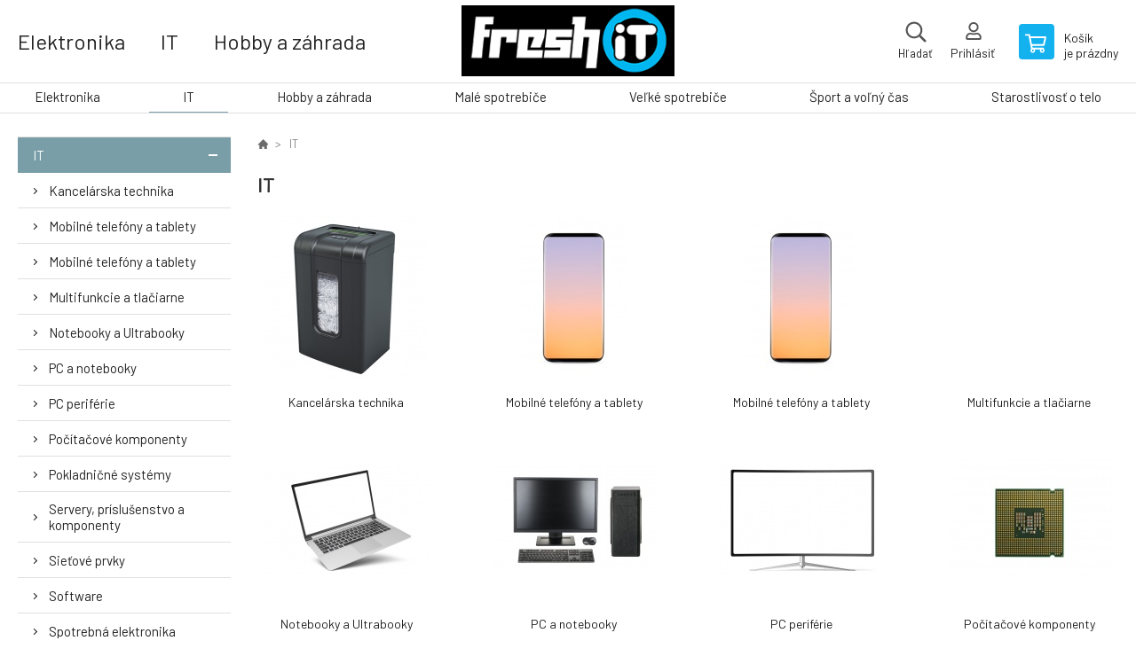

--- FILE ---
content_type: text/html; charset=utf-8
request_url: https://freshit.sk/it-stranka-5163/
body_size: 16288
content:
<!DOCTYPE html><html lang="sk"><head prefix="og: http://ogp.me/ns# fb: http://ogp.me/ns/fb#"><meta name="author" content="FreshIT" data-binargon="{&quot;fce&quot;:&quot;2&quot;, &quot;id&quot;:&quot;-2147483647&quot;, &quot;menaId&quot;:&quot;1&quot;, &quot;menaName&quot;:&quot;€&quot;, &quot;languageCode&quot;:&quot;sk-SK&quot;, &quot;skindir&quot;:&quot;demoeshopkonfi&quot;, &quot;cmslang&quot;:&quot;1&quot;, &quot;langiso&quot;:&quot;sk&quot;, &quot;skinversion&quot;:1768901111, &quot;zemeProDoruceniISO&quot;:&quot;SK&quot;}"><meta name="robots" content="index, follow, max-snippet:-1, max-image-preview:large"><meta http-equiv="content-type" content="text/html; charset=utf-8"><meta property="og:url" content="https://freshit.sk/it-stranka-5163/"/><meta property="og:site_name" content="https://freshit.sk"/><meta property="og:description" content=""/><meta property="og:title" content="IT"/><link rel="alternate" href="https://freshit.sk/it-stranka-5163/" hreflang="sk-SK" />
       <link rel="image_src" href="https://freshit.sk/imgcache/6/8/publicdoc-edsystem-52_-1_-1_51503.jpg" />
       <meta property="og:image" content="https://freshit.sk/imgcache/6/8/publicdoc-edsystem-52_-1_-1_51503.jpg"/>
       <meta property="og:type" content="website"/><meta name="keywords" content="IT">
<meta name="audience" content="all">
<link rel="canonical" href="https://freshit.sk/it-stranka-5163/"><link rel="shortcut icon" href="https://freshit.sk/favicon.ico" type="image/x-icon">

			<link rel="preconnect" href="https://fonts.googleapis.com"><link rel="dns-prefetch" href="https://fonts.googleapis.com"><link rel="preconnect" href="https://i.binargon.cz"><link rel="dns-prefetch" href="https://i.binargon.cz"><meta name="viewport" content="width=device-width,initial-scale=1"><title>IT - stránka 5163 - FreshIT</title><link rel="stylesheet" href="/skin/version-1768901111/demoeshopkonfi/css-obecne.css" type="text/css"><link rel="stylesheet" href="https://freshit.sk/skin/demoeshopkonfi/fancybox/jquery.fancybox.css" type="text/css" media="screen"><link href="https://fonts.googleapis.com/css?family=Barlow:wght@300;400;500;600;700&amp;display=swap&amp;subset=latin-ext" rel="stylesheet"><!--commonTemplates_head--><!--EO commonTemplates_head--></head><body class="cmsBody" data-ajax="0"><div class="mainContainer mainContainer--fce2"><header class="header header--center header--menu-enabled-true header--client-1"><div class="header__desktop"><div class="headerCentered"><div class="headerCentered__content"><div class="headerCentered__containerLeft"><div class="headerCentered__categories"><a class="headerCentered__category" href="https://freshit.sk/elektronika/" title="Elektronika">Elektronika</a><a class="headerCentered__category" href="https://freshit.sk/it/" title="IT">IT</a><a class="headerCentered__category" href="https://freshit.sk/hobby-a-zahrada/" title="Hobby a záhrada">Hobby a záhrada</a><a class="headerCentered__category" href="https://freshit.sk/male-spotrebice/" title="Malé spotrebiče">Malé spotrebiče</a></div></div><div class="headerCentered__containerCenter"><a class="logo logo--custom logo--centered" href="https://freshit.sk/" title="FreshIT" role="banner" style="background-image: url(https://freshit.sk/imgcache/0/0/skin-demoeshopkonfi-logo-1_240_93_8775.png);">FreshIT</a><form class="search search--centered" action="https://freshit.sk/hladanie/" method="post" role="search" id="js-search-form"><div class="search__container search__container--centered"><input type="hidden" name="send" value="1"><input type="hidden" name="listpos" value="0"><input class="search__input search__input--centered" type="text" name="as_search" placeholder="značka, výrobok" autocomplete="off" id="js-search-input"><button class="search__button search__button--centered" type="submit">Hľadať</button></div></form></div><div class="headerCentered__containerRight"><div class="headerCentered__searchButton js-search-toggle" data-animation="fade">Hľadať</div><section class="userMenu userMenu--centered"><a class="userMenu__item userMenu__item--signin js-fancy" href="#commonUserDialog" rel="nofollow"><div class="userMenu__icon userMenu__icon--signin"></div><div class="userMenu__title">Prihlásiť</div></a></section><a class="cart cart--centered" href="https://freshit.sk/pokladna-sk/?objagree=0&amp;wtemp_krok=1" rel="nofollow"><div class="cart__icon cart__icon--cart"></div><div class="cart__text"><div class="cart__title">Košík</div><div class="cart__sum">je prázdny</div></div></a></div></div></div></div><div class="header__mobile"><section class="headerMobile"><a class="logo logo--custom logo--mobile" href="https://freshit.sk/" title="FreshIT" role="banner" style="background-image: url(https://freshit.sk/imgcache/0/0/skin-demoeshopkonfi-logo-1_240_93_8775.png);">FreshIT</a><form class="search search--mobile" action="https://freshit.sk/hladanie/" method="post" role="search" id="js-search-form-mobile"><div class="search__container search__container--mobile"><input type="hidden" name="send" value="1"><input type="hidden" name="listpos" value="0"><input class="search__input search__input--mobile" type="text" name="as_search" placeholder="značka, výrobok" autocomplete="off" id="js-search-input-mobile"><button class="search__button search__button--mobile" type="submit">Hľadať</button></div></form><div class="headerMobile__searchButton js-search-toggle">Hľadať</div><a class="headerMobile__signInButton headerMobile__signInButton--signin js-fancy" href="#commonUserDialog"><div class="headerMobile__signInButton-icon"></div><div class="headerMobile__signInButton-title">Prihlásiť</div></a><a class="cart cart--mobile" href="https://freshit.sk/pokladna-sk/?objagree=0&amp;wtemp_krok=1" rel="nofollow"><div class="cart__icon cart__icon--cart"></div><div class="cart__text"><div class="cart__title">Košík</div><div class="cart__sum">je prázdny</div></div></a><div class="headerMobile__menuButton" id="js-menu-button">Menu</div></section></div></header><nav class="menu"><div class="menu__container menu__container--visibleOnDesktop-true menu__container--textpagesOnly-false" id="js-menu"><div class="menu__items" id="js-menu-items"><span class="menu__item menu__item--eshop js-menu-item
                            " data-id="-2147483648"><a class="menu__link" href="https://freshit.sk/elektronika/" title="Elektronika" data-id="-2147483648">Elektronika</a></span><span class="menu__item menu__item--eshop menu__item--selected js-menu-item
                            " data-id="-2147483647"><a class="menu__link" href="https://freshit.sk/it/" title="IT" data-id="-2147483647">IT</a></span><span class="menu__item menu__item--eshop js-menu-item
                            " data-id="-2147483646"><a class="menu__link" href="https://freshit.sk/hobby-a-zahrada/" title="Hobby a záhrada" data-id="-2147483646">Hobby a záhrada</a></span><span class="menu__item menu__item--eshop js-menu-item
                            " data-id="-2147483645"><a class="menu__link" href="https://freshit.sk/male-spotrebice/" title="Malé spotrebiče" data-id="-2147483645">Malé spotrebiče</a></span><span class="menu__item menu__item--eshop js-menu-item
                            " data-id="-2147483644"><a class="menu__link" href="https://freshit.sk/velke-spotrebice/" title="Veľké spotrebiče" data-id="-2147483644">Veľké spotrebiče</a></span><span class="menu__item menu__item--eshop js-menu-item
                            " data-id="-2147483643"><a class="menu__link" href="https://freshit.sk/sport-a-volny-cas/" title="Šport a voľný čas" data-id="-2147483643">Šport a voľný čas</a></span><span class="menu__item menu__item--eshop js-menu-item
                            " data-id="-2147483642"><a class="menu__link" href="https://freshit.sk/starostlivost-o-telo/" title="Starostlivosť o telo" data-id="-2147483642">Starostlivosť o telo</a></span></div><div class="menu__user" id="js-user-menu-mobile"><section class="userMenu userMenu--default"><a class="userMenu__item userMenu__item--signin js-fancy" href="#commonUserDialog" rel="nofollow"><div class="userMenu__icon userMenu__icon--signin"></div><div class="userMenu__title">Prihlásiť</div></a></section></div><div class="menu__contact" id="js-contact-mobile"><section class="headerContact"><a class="headerContact__item headerContact__item--email" href="mailto:obchod@freshit.sk" rel="nofollow">obchod@freshit.sk</a><a class="headerContact__item headerContact__item--phone" href="tel:0414332610" rel="nofollow">0414332610</a><span class="headerContact__item headerContact__item--opening">9-17</span></section></div></div></nav><aside class="containerLeft"><ul class="tree tree--level-1"><li class="leaf leaf--level-1 leaf--open-true leaf--selected-true"><a class="leaf__link leaf__link--level-1 leaf__link--open-true leaf__link--selected-true" title="IT" href="https://freshit.sk/it/">IT<span class="leaf__icon js-leaf-toggle"></span></a><ul class="tree tree--level-2"><li class="leaf leaf--level-2 leaf--open-false leaf--selected-false"><a class="leaf__link leaf__link--level-2 leaf__link--open-false leaf__link--selected-false" title="Kancelárska technika" href="https://freshit.sk/it/kancelarska-technika/">Kancelárska technika<span class="leaf__icon "></span></a></li><li class="leaf leaf--level-2 leaf--open-false leaf--selected-false"><a class="leaf__link leaf__link--level-2 leaf__link--open-false leaf__link--selected-false" title="Mobilné telefóny a tablety" href="https://freshit.sk/it/mobilne-telefony-a-tablety/">Mobilné telefóny a tablety<span class="leaf__icon "></span></a></li><li class="leaf leaf--level-2 leaf--open-false leaf--selected-false"><a class="leaf__link leaf__link--level-2 leaf__link--open-false leaf__link--selected-false" title="Mobilné telefóny a tablety" href="https://freshit.sk/it/mobilne-telefony-a-tablety-1/">Mobilné telefóny a tablety<span class="leaf__icon "></span></a></li><li class="leaf leaf--level-2 leaf--open-false leaf--selected-false"><a class="leaf__link leaf__link--level-2 leaf__link--open-false leaf__link--selected-false" title="Multifunkcie a tlačiarne" href="https://freshit.sk/it/multifunkcie-a-tlaciarne/">Multifunkcie a tlačiarne<span class="leaf__icon "></span></a></li><li class="leaf leaf--level-2 leaf--open-false leaf--selected-false"><a class="leaf__link leaf__link--level-2 leaf__link--open-false leaf__link--selected-false" title="Notebooky a Ultrabooky" href="https://freshit.sk/it/notebooky-a-ultrabooky/">Notebooky a Ultrabooky<span class="leaf__icon "></span></a></li><li class="leaf leaf--level-2 leaf--open-false leaf--selected-false"><a class="leaf__link leaf__link--level-2 leaf__link--open-false leaf__link--selected-false" title="PC a notebooky" href="https://freshit.sk/it/pc-a-notebooky/">PC a notebooky<span class="leaf__icon "></span></a></li><li class="leaf leaf--level-2 leaf--open-false leaf--selected-false"><a class="leaf__link leaf__link--level-2 leaf__link--open-false leaf__link--selected-false" title="PC periférie" href="https://freshit.sk/it/pc-periferie/">PC periférie<span class="leaf__icon "></span></a></li><li class="leaf leaf--level-2 leaf--open-false leaf--selected-false"><a class="leaf__link leaf__link--level-2 leaf__link--open-false leaf__link--selected-false" title="Počítačové komponenty" href="https://freshit.sk/it/pocitacove-komponenty/">Počítačové komponenty<span class="leaf__icon "></span></a></li><li class="leaf leaf--level-2 leaf--open-false leaf--selected-false"><a class="leaf__link leaf__link--level-2 leaf__link--open-false leaf__link--selected-false" title="Pokladničné systémy" href="https://freshit.sk/it/pokladnicne-systemy/">Pokladničné systémy<span class="leaf__icon "></span></a></li><li class="leaf leaf--level-2 leaf--open-false leaf--selected-false"><a class="leaf__link leaf__link--level-2 leaf__link--open-false leaf__link--selected-false" title="Servery, príslušenstvo a komponenty" href="https://freshit.sk/it/servery-prislusenstvo-a-komponenty/">Servery, príslušenstvo a komponenty<span class="leaf__icon "></span></a></li><li class="leaf leaf--level-2 leaf--open-false leaf--selected-false"><a class="leaf__link leaf__link--level-2 leaf__link--open-false leaf__link--selected-false" title="Sieťové prvky" href="https://freshit.sk/it/sietove-prvky/">Sieťové prvky<span class="leaf__icon "></span></a></li><li class="leaf leaf--level-2 leaf--open-false leaf--selected-false"><a class="leaf__link leaf__link--level-2 leaf__link--open-false leaf__link--selected-false" title="Software" href="https://freshit.sk/it/software/">Software<span class="leaf__icon "></span></a></li><li class="leaf leaf--level-2 leaf--open-false leaf--selected-false"><a class="leaf__link leaf__link--level-2 leaf__link--open-false leaf__link--selected-false" title="Spotrebná elektronika" href="https://freshit.sk/it/spotrebna-elektronika/">Spotrebná elektronika<span class="leaf__icon "></span></a></li></ul></li></ul><div class="containerFiltersLeft"><div class="js-filters-left-column"><div class="js-filterCancel"></div><section class="filters filters--popup-false"><form id="id_commonFilterParametru__1" action="https://freshit.sk/it-stranka-5163/" method="post" class="commonFilterParametru commonFilterParametru_default" data-ajaxkatalog="filter"><input type="hidden" name="activateFilter2" value="1"><input type="hidden" name="justActivatedFilter" value="1"><input type="hidden" name="filterAreaCleaner[]" value=""></form></section><div class="js-filterCancel"></div></div></div></aside><main class="containerRight"><div class="fce2-3__breadcrumb"><nav class="commonBreadcrumb"><a class="commonBreadcrumb__item commonBreadcrumb__item--first" href="https://freshit.sk" title="...vždy čerstvá technika"><span class="commonBreadcrumb__textHP"></span></a><span class="commonBreadcrumb__item commonBreadcrumb__item--last" title="IT">IT</span></nav></div><h1 class="fce2-3__heading">IT</h1><section class="subcategories subcategories--imagesBig subcategories--fce2"><a class="subcategory subcategory--imagesBig subcategory--fce2 subcategory--level-2" href="https://freshit.sk/it/kancelarska-technika/" title="Kancelárska technika"><div class="subcategory__image"><img class="subcategory__img" src="https://freshit.sk/imgcache/d/5/publicdoc-edsystem-10_186_186_82468.jpg" alt="Kancelárska technika" loading="lazy"></div><div class="subcategory__name">Kancelárska technika</div></a><a class="subcategory subcategory--imagesBig subcategory--fce2 subcategory--level-2" href="https://freshit.sk/it/mobilne-telefony-a-tablety/" title="Mobilné telefóny a tablety"><div class="subcategory__image"><img class="subcategory__img" src="https://freshit.sk/imgcache/b/6/publicdoc-edsystem-18_186_186_46448.jpg" alt="Mobilné telefóny a tablety" loading="lazy"></div><div class="subcategory__name">Mobilné telefóny a tablety</div></a><a class="subcategory subcategory--imagesBig subcategory--fce2 subcategory--level-2" href="https://freshit.sk/it/mobilne-telefony-a-tablety-1/" title="Mobilné telefóny a tablety"><div class="subcategory__image"><img class="subcategory__img" src="https://freshit.sk/imgcache/b/6/publicdoc-edsystem-62_186_186_46448.jpg" alt="Mobilné telefóny a tablety" loading="lazy"></div><div class="subcategory__name">Mobilné telefóny a tablety</div></a><a class="subcategory subcategory--imagesBig subcategory--fce2 subcategory--level-2" href="https://freshit.sk/it/multifunkcie-a-tlaciarne/" title="Multifunkcie a tlačiarne"><div class="subcategory__image"><img class="subcategory__img" src="https://freshit.sk/imgcache/a/9/publicdoc-edsystem-121_186_186_0.jpg" alt="Multifunkcie a tlačiarne" loading="lazy"></div><div class="subcategory__name">Multifunkcie a tlačiarne</div></a><a class="subcategory subcategory--imagesBig subcategory--fce2 subcategory--level-2" href="https://freshit.sk/it/notebooky-a-ultrabooky/" title="Notebooky a Ultrabooky"><div class="subcategory__image"><img class="subcategory__img" src="https://freshit.sk/imgcache/0/1/publicdoc-edsystem-63_186_186_66763.jpg" alt="Notebooky a Ultrabooky" loading="lazy"></div><div class="subcategory__name">Notebooky a Ultrabooky</div></a><a class="subcategory subcategory--imagesBig subcategory--fce2 subcategory--level-2" href="https://freshit.sk/it/pc-a-notebooky/" title="PC a notebooky"><div class="subcategory__image"><img class="subcategory__img" src="https://freshit.sk/imgcache/5/b/publicdoc-edsystem-11_186_186_92731.jpg" alt="PC a notebooky" loading="lazy"></div><div class="subcategory__name">PC a notebooky</div></a><a class="subcategory subcategory--imagesBig subcategory--fce2 subcategory--level-2" href="https://freshit.sk/it/pc-periferie/" title="PC periférie"><div class="subcategory__image"><img class="subcategory__img" src="https://freshit.sk/imgcache/f/e/publicdoc-edsystem-6_186_186_38650.jpg" alt="PC periférie" loading="lazy"></div><div class="subcategory__name">PC periférie</div></a><a class="subcategory subcategory--imagesBig subcategory--fce2 subcategory--level-2" href="https://freshit.sk/it/pocitacove-komponenty/" title="Počítačové komponenty"><div class="subcategory__image"><img class="subcategory__img" src="https://freshit.sk/imgcache/f/7/publicdoc-edsystem-3_186_186_161376.jpg" alt="Počítačové komponenty" loading="lazy"></div><div class="subcategory__name">Počítačové komponenty</div></a><a class="subcategory subcategory--imagesBig subcategory--fce2 subcategory--level-2" href="https://freshit.sk/it/pokladnicne-systemy/" title="Pokladničné systémy"><div class="subcategory__image"><img class="subcategory__img" src="https://freshit.sk/imgcache/9/8/publicdoc-edsystem-16_186_186_69537.jpg" alt="Pokladničné systémy" loading="lazy"></div><div class="subcategory__name">Pokladničné systémy</div></a><a class="subcategory subcategory--imagesBig subcategory--fce2 subcategory--level-2" href="https://freshit.sk/it/servery-prislusenstvo-a-komponenty/" title="Servery, príslušenstvo a komponenty"><div class="subcategory__image"><img class="subcategory__img" src="https://freshit.sk/imgcache/4/f/publicdoc-edsystem-7_186_186_199555.jpg" alt="Servery, príslušenstvo a komponenty" loading="lazy"></div><div class="subcategory__name">Servery, príslušenstvo a komponenty</div></a><a class="subcategory subcategory--imagesBig subcategory--fce2 subcategory--level-2" href="https://freshit.sk/it/sietove-prvky/" title="Sieťové prvky"><div class="subcategory__image"><img class="subcategory__img" src="https://freshit.sk/imgcache/0/0/publicdoc-edsystem-8_186_186_68617.jpg" alt="Sieťové prvky" loading="lazy"></div><div class="subcategory__name">Sieťové prvky</div></a><a class="subcategory subcategory--imagesBig subcategory--fce2 subcategory--level-2" href="https://freshit.sk/it/software/" title="Software"><div class="subcategory__image"><img class="subcategory__img" src="https://freshit.sk/imgcache/5/2/publicdoc-edsystem-9_186_186_75023.jpg" alt="Software" loading="lazy"></div><div class="subcategory__name">Software</div></a><a class="subcategory subcategory--imagesBig subcategory--fce2 subcategory--level-2" href="https://freshit.sk/it/spotrebna-elektronika/" title="Spotrebná elektronika"><div class="subcategory__image"><img class="subcategory__img" src="https://freshit.sk/imgcache/2/5/publicdoc-edsystem-2_186_186_161712.jpg" alt="Spotrebná elektronika" loading="lazy"></div><div class="subcategory__name">Spotrebná elektronika</div></a></section><div class="js-filters-main-column"></div><div class="js-sort"><section class="sort"><div class="sort__about js-sortExplanation-trigger">O radení</div><div class="sort__items"><a class="sortItem sortItem--recommended sortItem--selected-true js-sort" href="https://freshit.sk/it-stranka-5163/?sort=1" title="Odporúčame" rel="nofollow">Odporúčame</a><a class="sortItem sortItem--price sortItem--selected-false js-sort" href="https://freshit.sk/it-stranka-5163/?sort=2" title="Od najlacnejších" rel="nofollow">Od najlacnejších</a><a class="sortItem sortItem--price-reversed sortItem--selected-false js-sort" href="https://freshit.sk/it-stranka-5163/?sort=-2" title="Od najdrahších" rel="nofollow">Od najdrahších</a></div><div class="sort__select"><select class="sortSelect" onchange="location.href=$(this).val();"><option value="https://freshit.sk/it-stranka-5163/?sort=1" selected>Odporúčame</option><option value="https://freshit.sk/it-stranka-5163/?sort=2">Od najlacnejších</option><option value="https://freshit.sk/it-stranka-5163/?sort=3">Od najdrahších</option></select></div><div class="sort__filterButton sort__filterButton--desktop js-popup-filters-button" data-common-count="true"><div class="sort__filterButtonRow sort__filterButtonRow--first">Filtrovanie</div><div class="sort__filterButtonRow sort__filterButtonRow--second">podľa parametrov</div></div></section></div><section class="js-activeFilters"></section><section class="productsGrid productsGrid--columns-2 js-products"><div class="product product--default product--columns-2 product--onStock-false"><a class="product__link" href="https://freshit.sk/hp-9-5mm-sata-dvd-rom-jackblack-gen9-optical-drive-g9g10/" title="HP 9.5mm SATA DVD-ROM JackBlack Gen9 Optical Drive G9 G10 G11"><div class="product__labels product__labels--right"><div class="product__label product__label--discount" title="12.1250286237692">
							-12%
						</div></div><img class="productImage" src="https://freshit.sk/imgcache/2/e/p573226-513826-0a_230_230_88023.jpg" width="230" height="230" alt="HP 9.5mm SATA DVD-ROM JackBlack Gen9 Optical Drive G9 G10 G11" title="HP 9.5mm SATA DVD-ROM JackBlack Gen9 Optical Drive G9 G10 G11" loading="lazy"><div class="product__reviews"></div><div class="product__code">Kód: 726536-B21</div><div class="product__name product__name--breakWord">HP 9.5mm SATA DVD-ROM JackBlack Gen9 Optical Drive G9 G10 G11</div><div class="product__info"><div class="product__availability product__availability--supplier product__availability--deliveryId-0 product__availability--nadotaz" title="Na dotaz" style="color:#000000;">Na dotaz</div><div class="product__price"><div class="product__priceBefore">87.34 €</div><div class="product__priceCurrent product__priceCurrent--discounted-true">76.75 €<div class="product__referenceUnit"><div class="cMernaJednotka cMernaJednotka--vypis" style="display:none;" id="setbind-mernaJednotka-node"><span class="cMernaJednotka__cenaS" id="setbind-mernaJednotka-cenaS"></span><span class="cMernaJednotka__mena">€</span><span class="cMernaJednotka__oddelovac">/</span><span class="cMernaJednotka__value" id="setbind-mernaJednotka-value"></span><span class="cMernaJednotka__unit" id="setbind-mernaJednotka-unit"></span></div></div></div></div><div class="product__button">Detail</div></div><div class="product__description product__description--breakWord">Typ príslušenstva:Mechaniky.</div><a class="product__compare" href="https://freshit.sk/it-stranka-5163/?pridatporovnani=12987"></a></a></div><div class="product product--default product--columns-2 product--onStock-false"><a class="product__link" href="https://freshit.sk/vazac-renz-srw-360-calendar-set/" title="Viazací kalendár Renz SRW 360"><div class="product__labels product__labels--right"><div class="product__label product__label--discount" title="4.077045674353988">
							-4%
						</div></div><img class="productImage" src="https://freshit.sk/imgcache/3/a/p432100-509301-0a_230_230_45050.jpg" width="230" height="230" alt="Viazací kalendár Renz SRW 360" title="Viazací kalendár Renz SRW 360" loading="lazy"><div class="product__reviews"></div><div class="product__code">Kód: reinsrw360cal</div><div class="product__name product__name--breakWord">Viazací kalendár Renz SRW 360</div><div class="product__info"><div class="product__availability product__availability--supplier product__availability--deliveryId-0 product__availability--nadotaz" title="Na dotaz" style="color:#000000;">Na dotaz</div><div class="product__price"><div class="product__priceBefore">734.11 €</div><div class="product__priceCurrent product__priceCurrent--discounted-true">704.18 €<div class="product__referenceUnit"><div class="cMernaJednotka cMernaJednotka--vypis" style="display:none;" id="setbind-mernaJednotka-node"><span class="cMernaJednotka__cenaS" id="setbind-mernaJednotka-cenaS"></span><span class="cMernaJednotka__mena">€</span><span class="cMernaJednotka__oddelovac">/</span><span class="cMernaJednotka__value" id="setbind-mernaJednotka-value"></span><span class="cMernaJednotka__unit" id="setbind-mernaJednotka-unit"></span></div></div></div></div><div class="product__button">Detail</div></div><div class="product__description product__description--breakWord">Typ zariadenia:Viazače; Prevedenie:Ručný; Kapacita:25; Počet otvorov:Nešpecifikované.</div><a class="product__compare" href="https://freshit.sk/it-stranka-5163/?pridatporovnani=12644"></a></a></div><div class="product product--default product--columns-2 product--onStock-false"><a class="product__link" href="https://freshit.sk/laminovaci-film-na-roli-125-mic-305-mm-x-50-m/" title="Laminovacia fólia na rolke 125 mic 305 mm x 50 m"><div class="product__labels product__labels--right"><div class="product__label product__label--discount" title="5.639913232104117">
							-6%
						</div></div><img class="productImage" src="https://freshit.sk/imgcache/7/6/p432112-509313-0a_230_230_21037.jpg" width="230" height="230" alt="Laminovacia fólia na rolke 125 mic 305 mm x 50 m" title="Laminovacia fólia na rolke 125 mic 305 mm x 50 m" loading="lazy"><div class="product__reviews"></div><div class="product__code">Kód: gmpfi57125305</div><div class="product__name product__name--breakWord">Laminovacia fólia na rolke 125 mic 305 mm x 50 m</div><div class="product__info"><div class="product__availability product__availability--supplier product__availability--deliveryId-0 product__availability--nadotaz" title="Na dotaz" style="color:#000000;">Na dotaz</div><div class="product__price"><div class="product__priceBefore">27.66 €</div><div class="product__priceCurrent product__priceCurrent--discounted-true">26.1 €<div class="product__referenceUnit"><div class="cMernaJednotka cMernaJednotka--vypis" style="display:none;" id="setbind-mernaJednotka-node"><span class="cMernaJednotka__cenaS" id="setbind-mernaJednotka-cenaS"></span><span class="cMernaJednotka__mena">€</span><span class="cMernaJednotka__oddelovac">/</span><span class="cMernaJednotka__value" id="setbind-mernaJednotka-value"></span><span class="cMernaJednotka__unit" id="setbind-mernaJednotka-unit"></span></div></div></div></div><div class="product__button">Detail</div></div><div class="product__description product__description--breakWord">Produkt:Laminovacie film; Formát:Role; Vlastnosti:Lesk.</div><a class="product__compare" href="https://freshit.sk/it-stranka-5163/?pridatporovnani=12652"></a></a></div><div class="product product--default product--columns-2 product--onStock-false"><a class="product__link" href="https://freshit.sk/visacky-ct-123/" title="Závesné štítky CT 123"><div class="product__labels product__labels--right"><div class="product__label product__label--discount" title="40.0134952766532">
							-40%
						</div></div><img class="productImage" src="https://freshit.sk/imgcache/e/6/p432120-509321-0a_230_230_23649.jpg" width="230" height="230" alt="Závesné štítky CT 123" title="Závesné štítky CT 123" loading="lazy"><div class="product__reviews"></div><div class="product__code">Kód: lambact123</div><div class="product__name product__name--breakWord">Závesné štítky CT 123</div><div class="product__info"><div class="product__availability product__availability--supplier product__availability--deliveryId-0 product__availability--nadotaz" title="Na dotaz" style="color:#000000;">Na dotaz</div><div class="product__price"><div class="product__priceBefore">14.82 €</div><div class="product__priceCurrent product__priceCurrent--discounted-true">8.89 €<div class="product__referenceUnit"><div class="cMernaJednotka cMernaJednotka--vypis" style="display:none;" id="setbind-mernaJednotka-node"><span class="cMernaJednotka__cenaS" id="setbind-mernaJednotka-cenaS"></span><span class="cMernaJednotka__mena">€</span><span class="cMernaJednotka__oddelovac">/</span><span class="cMernaJednotka__value" id="setbind-mernaJednotka-value"></span><span class="cMernaJednotka__unit" id="setbind-mernaJednotka-unit"></span></div></div></div></div><div class="product__button">Detail</div></div><div class="product__description product__description--breakWord">Typ identifikácie:Visačky.</div><a class="product__compare" href="https://freshit.sk/it-stranka-5163/?pridatporovnani=12659"></a></a></div><div class="product product--default product--columns-2 product--onStock-false"><a class="product__link" href="https://freshit.sk/jmenovka-alu-65/" title="Menovka ALU 65"><div class="product__labels product__labels--right"><div class="product__label product__label--discount" title="36.4311315924219">
							-36%
						</div></div><img class="productImage" src="https://freshit.sk/imgcache/0/5/p432134-509335-0a_230_230_23036.jpg" width="230" height="230" alt="Menovka ALU 65" title="Menovka ALU 65" loading="lazy"><div class="product__reviews"></div><div class="product__code">Kód: lambalu65</div><div class="product__name product__name--breakWord">Menovka ALU 65</div><div class="product__info"><div class="product__availability product__availability--supplier product__availability--deliveryId-0 product__availability--nadotaz" title="Na dotaz" style="color:#000000;">Na dotaz</div><div class="product__price"><div class="product__priceBefore">39.06 €</div><div class="product__priceCurrent product__priceCurrent--discounted-true">24.83 €<div class="product__referenceUnit"><div class="cMernaJednotka cMernaJednotka--vypis" style="display:none;" id="setbind-mernaJednotka-node"><span class="cMernaJednotka__cenaS" id="setbind-mernaJednotka-cenaS"></span><span class="cMernaJednotka__mena">€</span><span class="cMernaJednotka__oddelovac">/</span><span class="cMernaJednotka__value" id="setbind-mernaJednotka-value"></span><span class="cMernaJednotka__unit" id="setbind-mernaJednotka-unit"></span></div></div></div></div><div class="product__button">Detail</div></div><div class="product__description product__description--breakWord">Typ identifikácie:Menovky.</div><a class="product__compare" href="https://freshit.sk/it-stranka-5163/?pridatporovnani=12671"></a></a></div><div class="product product--default product--columns-2 product--onStock-false"><a class="product__link" href="https://freshit.sk/snurka-lily-s-klipsem-seda/" title="Šnúrka LILY s klipom sivá"><div class="product__labels product__labels--right"><div class="product__label product__label--discount" title="36.0069244085401">
							-36%
						</div></div><img class="productImage" src="https://freshit.sk/imgcache/3/4/p432167-509368-0a_230_230_20868.jpg" width="230" height="230" alt="Šnúrka LILY s klipom sivá" title="Šnúrka LILY s klipom sivá" loading="lazy"><div class="product__reviews"></div><div class="product__code">Kód: lamdi12g</div><div class="product__name product__name--breakWord">Šnúrka LILY s klipom sivá</div><div class="product__info"><div class="product__availability product__availability--supplier product__availability--deliveryId-0 product__availability--nadotaz" title="Na dotaz" style="color:#000000;">Na dotaz</div><div class="product__price"><div class="product__priceBefore">51.99 €</div><div class="product__priceCurrent product__priceCurrent--discounted-true">33.27 €<div class="product__referenceUnit"><div class="cMernaJednotka cMernaJednotka--vypis" style="display:none;" id="setbind-mernaJednotka-node"><span class="cMernaJednotka__cenaS" id="setbind-mernaJednotka-cenaS"></span><span class="cMernaJednotka__mena">€</span><span class="cMernaJednotka__oddelovac">/</span><span class="cMernaJednotka__value" id="setbind-mernaJednotka-value"></span><span class="cMernaJednotka__unit" id="setbind-mernaJednotka-unit"></span></div></div></div></div><div class="product__button">Detail</div></div><div class="product__description product__description--breakWord">Typ identifikácie:Šnúrky na krk.</div><a class="product__compare" href="https://freshit.sk/it-stranka-5163/?pridatporovnani=12702"></a></a></div><div class="product product--default product--columns-2 product--onStock-false"><a class="product__link" href="https://freshit.sk/snurka-rose-s-karabinou-seda/" title="Šnúrka ROSE s karabínou sivá"><div class="product__labels product__labels--right"><div class="product__label product__label--discount" title="35.6800274066461">
							-36%
						</div></div><img class="productImage" src="https://freshit.sk/imgcache/7/6/p432170-509371-0a_230_230_18049.jpg" width="230" height="230" alt="Šnúrka ROSE s karabínou sivá" title="Šnúrka ROSE s karabínou sivá" loading="lazy"><div class="product__reviews"></div><div class="product__code">Kód: lamdi12roseg</div><div class="product__name product__name--breakWord">Šnúrka ROSE s karabínou sivá</div><div class="product__info"><div class="product__availability product__availability--supplier product__availability--deliveryId-0 product__availability--nadotaz" title="Na dotaz" style="color:#000000;">Na dotaz</div><div class="product__price"><div class="product__priceBefore">58.38 €</div><div class="product__priceCurrent product__priceCurrent--discounted-true">37.55 €<div class="product__referenceUnit"><div class="cMernaJednotka cMernaJednotka--vypis" style="display:none;" id="setbind-mernaJednotka-node"><span class="cMernaJednotka__cenaS" id="setbind-mernaJednotka-cenaS"></span><span class="cMernaJednotka__mena">€</span><span class="cMernaJednotka__oddelovac">/</span><span class="cMernaJednotka__value" id="setbind-mernaJednotka-value"></span><span class="cMernaJednotka__unit" id="setbind-mernaJednotka-unit"></span></div></div></div></div><div class="product__button">Detail</div></div><div class="product__description product__description--breakWord">Typ identifikácie:Šnúrky na krk.</div><a class="product__compare" href="https://freshit.sk/it-stranka-5163/?pridatporovnani=12705"></a></a></div><div class="product product--default product--columns-2 product--onStock-false"><a class="product__link" href="https://freshit.sk/snurka-rose-s-karabinou-cerna/" title="Šnúrka ROSE s karabínou čierna"><div class="product__labels product__labels--right"><div class="product__label product__label--discount" title="35.5772524837273">
							-36%
						</div></div><img class="productImage" src="https://freshit.sk/imgcache/c/b/p432171-509372-0a_230_230_19821.jpg" width="230" height="230" alt="Šnúrka ROSE s karabínou čierna" title="Šnúrka ROSE s karabínou čierna" loading="lazy"><div class="product__reviews"></div><div class="product__code">Kód: lamdi12rosen</div><div class="product__name product__name--breakWord">Šnúrka ROSE s karabínou čierna</div><div class="product__info"><div class="product__availability product__availability--supplier product__availability--deliveryId-0 product__availability--nadotaz" title="Na dotaz" style="color:#000000;">Na dotaz</div><div class="product__price"><div class="product__priceBefore">58.38 €</div><div class="product__priceCurrent product__priceCurrent--discounted-true">37.61 €<div class="product__referenceUnit"><div class="cMernaJednotka cMernaJednotka--vypis" style="display:none;" id="setbind-mernaJednotka-node"><span class="cMernaJednotka__cenaS" id="setbind-mernaJednotka-cenaS"></span><span class="cMernaJednotka__mena">€</span><span class="cMernaJednotka__oddelovac">/</span><span class="cMernaJednotka__value" id="setbind-mernaJednotka-value"></span><span class="cMernaJednotka__unit" id="setbind-mernaJednotka-unit"></span></div></div></div></div><div class="product__button">Detail</div></div><div class="product__description product__description--breakWord">Typ identifikácie:Šnúrky na krk.</div><a class="product__compare" href="https://freshit.sk/it-stranka-5163/?pridatporovnani=12706"></a></a></div><div class="product product--default product--columns-2 product--onStock-false"><a class="product__link" href="https://freshit.sk/klips-americky/" title="Americký klip"><div class="product__labels product__labels--right"><div class="product__label product__label--discount" title="36.5415335463259">
							-37%
						</div></div><img class="productImage" src="https://freshit.sk/imgcache/6/f/p432178-509379-0a_230_230_19999.jpg" width="230" height="230" alt="Americký klip" title="Americký klip" loading="lazy"><div class="product__reviews"></div><div class="product__code">Kód: lamdiclipsa</div><div class="product__name product__name--breakWord">Americký klip</div><div class="product__info"><div class="product__availability product__availability--supplier product__availability--deliveryId-0 product__availability--nadotaz" title="Na dotaz" style="color:#000000;">Na dotaz</div><div class="product__price"><div class="product__priceBefore">25.04 €</div><div class="product__priceCurrent product__priceCurrent--discounted-true">15.89 €<div class="product__referenceUnit"><div class="cMernaJednotka cMernaJednotka--vypis" style="display:none;" id="setbind-mernaJednotka-node"><span class="cMernaJednotka__cenaS" id="setbind-mernaJednotka-cenaS"></span><span class="cMernaJednotka__mena">€</span><span class="cMernaJednotka__oddelovac">/</span><span class="cMernaJednotka__value" id="setbind-mernaJednotka-value"></span><span class="cMernaJednotka__unit" id="setbind-mernaJednotka-unit"></span></div></div></div></div><div class="product__button">Detail</div></div><div class="product__description product__description--breakWord">Typ identifikácie:Klipsy, očká, navijáky.</div><a class="product__compare" href="https://freshit.sk/it-stranka-5163/?pridatporovnani=12713"></a></a></div><div class="product product--default product--columns-2 product--onStock-false"><a class="product__link" href="https://freshit.sk/kovove-hrbety-2-1-6-9-bile/" title='Kovové chrbty (2/1") 6,9 biela'><div class="product__labels product__labels--right"><div class="product__label product__label--discount" title="38.682745825603">
							-39%
						</div></div><img class="productImage" src="https://freshit.sk/imgcache/9/c/p432184-509385-0a_230_230_20024.jpg" width="230" height="230" alt='Kovové chrbty (2/1") 6,9 biela' title='Kovové chrbty (2/1") 6,9 biela' loading="lazy"><div class="product__reviews"></div><div class="product__code">Kód: lamrm23dr06bl</div><div class="product__name product__name--breakWord">Kovové chrbty (2/1") 6,9 biela</div><div class="product__info"><div class="product__availability product__availability--supplier product__availability--deliveryId-0 product__availability--nadotaz" title="Na dotaz" style="color:#000000;">Na dotaz</div><div class="product__price"><div class="product__priceBefore">21.56 €</div><div class="product__priceCurrent product__priceCurrent--discounted-true">13.22 €<div class="product__referenceUnit"><div class="cMernaJednotka cMernaJednotka--vypis" style="display:none;" id="setbind-mernaJednotka-node"><span class="cMernaJednotka__cenaS" id="setbind-mernaJednotka-cenaS"></span><span class="cMernaJednotka__mena">€</span><span class="cMernaJednotka__oddelovac">/</span><span class="cMernaJednotka__value" id="setbind-mernaJednotka-value"></span><span class="cMernaJednotka__unit" id="setbind-mernaJednotka-unit"></span></div></div></div></div><div class="product__button">Detail</div></div><div class="product__description product__description--breakWord">Príslušenstvo k dierovačkám a zošívačkám:Chrbáty.</div><a class="product__compare" href="https://freshit.sk/it-stranka-5163/?pridatporovnani=12718"></a></a></div><div class="product product--default product--columns-2 product--onStock-false"><a class="product__link" href="https://freshit.sk/kovove-hrbety-2-1-8-stribrne/" title='Kovové chrbty (2/1") 8 strieborných'><div class="product__labels product__labels--right"><div class="product__label product__label--discount" title="42.2638981915606">
							-42%
						</div></div><img class="productImage" src="https://freshit.sk/imgcache/0/9/p432186-509387-0a_230_230_25996.jpg" width="230" height="230" alt='Kovové chrbty (2/1") 8 strieborných' title='Kovové chrbty (2/1") 8 strieborných' loading="lazy"><div class="product__reviews"></div><div class="product__code">Kód: lamrm23dr08ag</div><div class="product__name product__name--breakWord">Kovové chrbty (2/1") 8 strieborných</div><div class="product__info"><div class="product__availability product__availability--supplier product__availability--deliveryId-0 product__availability--nadotaz" title="Na dotaz" style="color:#000000;">Na dotaz</div><div class="product__price"><div class="product__priceBefore">29.86 €</div><div class="product__priceCurrent product__priceCurrent--discounted-true">17.24 €<div class="product__referenceUnit"><div class="cMernaJednotka cMernaJednotka--vypis" style="display:none;" id="setbind-mernaJednotka-node"><span class="cMernaJednotka__cenaS" id="setbind-mernaJednotka-cenaS"></span><span class="cMernaJednotka__mena">€</span><span class="cMernaJednotka__oddelovac">/</span><span class="cMernaJednotka__value" id="setbind-mernaJednotka-value"></span><span class="cMernaJednotka__unit" id="setbind-mernaJednotka-unit"></span></div></div></div></div><div class="product__button">Detail</div></div><div class="product__description product__description--breakWord">Príslušenstvo k dierovačkám a zošívačkám:Chrbáty.</div><a class="product__compare" href="https://freshit.sk/it-stranka-5163/?pridatporovnani=12720"></a></a></div><div class="product product--default product--columns-2 product--onStock-false"><a class="product__link" href="https://freshit.sk/kovove-hrbety-2-1-9-5-stribrne/" title='Kovové chrbty (2/1") 9,5 strieborná'><img class="productImage" src="https://freshit.sk/imgcache/2/3/p432190-509391-0a_230_230_25996.jpg" width="230" height="230" alt='Kovové chrbty (2/1") 9,5 strieborná' title='Kovové chrbty (2/1") 9,5 strieborná' loading="lazy"><div class="product__reviews"></div><div class="product__code">Kód: lamrm23dr09ag</div><div class="product__name product__name--breakWord">Kovové chrbty (2/1") 9,5 strieborná</div><div class="product__info"><div class="product__availability product__availability--supplier product__availability--deliveryId-0 product__availability--nadotaz" title="Na dotaz" style="color:#000000;">Na dotaz</div><div class="product__price"><div class="product__priceCurrent product__priceCurrent--discounted-false">18.51 €<div class="product__referenceUnit"><div class="cMernaJednotka cMernaJednotka--vypis" style="display:none;" id="setbind-mernaJednotka-node"><span class="cMernaJednotka__cenaS" id="setbind-mernaJednotka-cenaS"></span><span class="cMernaJednotka__mena">€</span><span class="cMernaJednotka__oddelovac">/</span><span class="cMernaJednotka__value" id="setbind-mernaJednotka-value"></span><span class="cMernaJednotka__unit" id="setbind-mernaJednotka-unit"></span></div></div></div></div><div class="product__button">Detail</div></div><div class="product__description product__description--breakWord">Príslušenstvo k dierovačkám a zošívačkám:Chrbáty.</div><a class="product__compare" href="https://freshit.sk/it-stranka-5163/?pridatporovnani=12724"></a></a></div></section><section class="js-listcontrol"><div class="pageControl "><span class="listcontrol " data-ajaxkatalog="listcontrolContainer"><a data-ajaxkatalog="listcontrol" title="Predchádzajúca" class="previous" rel="prev" href="https://freshit.sk/it-stranka-5162/"><span class="pageControl__page pageControl__page--previous">Predchádzajúca</span></a><span class="pages "><a data-ajaxkatalog="listcontrol" href="https://freshit.sk/it/" title="IT" class="number beforeSelected pageControl__number" rel="start">1</a><a data-ajaxkatalog="listcontrol" href="https://freshit.sk/it-stranka-2/" title="IT - strana 2" class="number beforeSelected pageControl__number">2</a><a data-ajaxkatalog="listcontrol" href="https://freshit.sk/it-stranka-3/" title="IT - strana 3" class="number beforeSelected pageControl__number">3</a><span class="dots">...</span><a data-ajaxkatalog="listcontrol" href="https://freshit.sk/it-stranka-5162/" title="IT - strana 5162" class="number beforeSelected pageControl__number" rel="prev">5162</a><a data-ajaxkatalog="listcontrol" href="https://freshit.sk/it-stranka-5163/" title="IT - strana 5163" class="number selected pageControl__number pageControl__number--selected">5163</a><a data-ajaxkatalog="listcontrol" href="https://freshit.sk/it-stranka-5164/" title="IT - strana 5164" class="number afterSelected pageControl__number" rel="next">5164</a><span class="dots">...</span><a data-ajaxkatalog="listcontrol" href="https://freshit.sk/it-stranka-5508/" title="IT - strana 5508" class="number afterSelected pageControl__number">5508</a><a data-ajaxkatalog="listcontrol" href="https://freshit.sk/it-stranka-5509/" title="IT - strana 5509" class="number afterSelected pageControl__number">5509</a><a data-ajaxkatalog="listcontrol" href="https://freshit.sk/it-stranka-5510/" title="IT - strana 5510" class="number afterSelected pageControl__number">5510</a></span><a data-ajaxkatalog="listcontrol" title="Ďalšia" class="next" rel="next" href="https://freshit.sk/it-stranka-5164/"><span class="pageControl__page pageControl__page--next">Ďalšia</span></a></span></div></section></main><section class="newsletter newsletter--fce2"><div class="newsletter__container"><div class="newsletter__text">Zľavy a novinky e-mailom</div><form class="newsletter__form" method="post" action="https://freshit.sk/it-stranka-5163/" id="js-newsletter"><input type="hidden" name="recaptchaResponse" id="recaptchaResponse"><input class="newsletter__input" type="email" name="enov" placeholder="@" required="true"><button class="newsletter__button" type="submit"><span class="newsletter__buttonText newsletter__buttonText--1">Chcem</span><span class="newsletter__buttonText newsletter__buttonText--2">odoberať</span></button></form><div class="newsletter__contact"><a class="newsletter__link newsletter__link--email" href="mailto:obchod@freshit.sk" rel="nofollow">obchod@freshit.sk</a><a class="newsletter__link newsletter__link--phone" href="tel:0414332610" rel="nofollow">0414332610</a></div></div></section><section class="preFooter preFooter--fce2"><div class="preFooter__content"><div class="preFooter__logo"><a class="logo logo--custom logo--footer" href="https://freshit.sk/" title="FreshIT" role="banner" style="background-image: url(https://freshit.sk/imgcache/0/0/skin-demoeshopkonfi-logo-1_240_93_8775.png);">FreshIT</a></div><address class="preFooter__address">MP Comp., s.r.o.<br>Chalúpkova 158/74<br>022 01 Čadca<br>Slovenská republika<br>IČO: 46358935<br>IČ DPH (DIČ): SK2023344752</address><div class="preFooter__textpages"><div class="preFooter__textpagesColumn preFooter__textpagesColumn--1"><div class="preFooter__textpagesButton js-prefooter-textpages-button" data-id="1"><span class="preFooter__mobileOnly">Ďalšie informácie</span></div><ul class="footerTextpages footerTextpages--default js-footerTextpages" data-id="1"><li class="footerTextpages__item footerTextpages__item--TXTOBCH"><a href="https://freshit.sk/obchodne-podmienky/" title="Obchodné podmienky" class="footerTextpages__link ">Obchodné podmienky</a></li><li class="footerTextpages__item footerTextpages__item--warrantyClaim"><a href="https://freshit.sk/reklamacie/" title="Reklamacia" class="footerTextpages__link ">Reklamacia</a></li></ul></div><div class="preFooter__textpagesColumn preFooter__textpagesColumn--2"><div class="preFooter__textpagesButton js-prefooter-textpages-button" data-id="2"><span class="preFooter__mobileOnly">Textové stránky</span></div></div></div><section class="social"><a class="social__item social__item--facebook" href="https://www.facebook.com/konkol.lacnehry/" title="Facebook" target="_blank"></a></section><div class="preFooter__payments"></div></div></section><footer class="footer footer--fce2"><div class="footer__copyright"><span>Copyright © 2026 MP Comp., s.r.o. </span><span>Všetky práva vyhradené.</span></div><div class="footer__binargon"><a target="_blank" href="https://www.binargon.cz/eshop/" title="ecommerce solutions">Ecommerce solutions</a> <a target="_blank" title="ecommerce solutions" href="https://www.binargon.cz/">BINARGON.cz</a> - <a href="https://freshit.sk/sitemap-sk/" title="">Mapa stránok</a></div><div class="footer__captcha" id="binargonRecaptchaBadge"></div><script type="text/javascript" src="/admin/js/binargon.recaptchaBadge.js" async="true" defer></script></footer></div><script type="text/javascript" src="/admin/js/index.php?load=jquery,jquery.fancybox.pack,glide,forms,range4,slick,binargon.whisperer,ajaxcontroll,binargon.cEssoxKalkulacka,binargon.cDeliveryClass,binargon.commonFilterSearch,binargon.cProductsSortExplanation"></script><script type="text/javascript" src="https://freshit.sk/version-1768900015/indexjs_2_1_demoeshopkonfi.js"></script><div class="commonUserDialog commonUserDialog--common-popup-false" id="commonUserDialog" style="display:none;"><div class="commonUserDialog__loginForm"><div class="commonUserDialog__loginForm__title">Prihlásenie</div><form method="post" action="https://freshit.sk/it-stranka-5163/" class="commonUserDialog__loginForm__form"><input type="hidden" name="loging" value="1"><div class="commonUserDialog__loginForm__row"><label class="commonUserDialog__loginForm__label commonUserDialog__loginForm__label--name">Užívateľské meno:</label><input class="commonUserDialog__loginForm__input commonUserDialog__loginForm__input--name input" type="text" name="log_new" value="" autocomplete="username"></div><div class="commonUserDialog__loginForm__row"><label class="commonUserDialog__loginForm__label commonUserDialog__loginForm__label--password">Heslo:</label><input class="commonUserDialog__loginForm__input commonUserDialog__loginForm__input--password input" type="password" name="pass_new" value="" autocomplete="current-password"></div><div class="commonUserDialog__loginForm__row commonUserDialog__loginForm__row--buttonsWrap"><a class="commonUserDialog__loginForm__forgottenHref" href="https://freshit.sk/prihlasenie/">zabudnuté heslo</a><button class="commonUserDialog__loginForm__button button" type="submit">Prihlásiť</button></div><div class="commonUserDialog__loginForm__row commonUserDialog__loginForm__row--facebook"></div><div class="commonUserDialog__loginForm__row commonUserDialog__loginForm__row--register"><span class="commonUserDialog__loginForm__registrationDesc">Nemáte ešte účet?<a class="commonUserDialog__loginForm__registrationHref" href="https://freshit.sk/registracia/">Zaregistrujte sa</a><span class="commonUserDialog__loginForm__registrationDot">.</span></span></div></form></div></div><section class="popUpFilters" id="js-popup-filters"><div class="popUpFilters__box"><div class="popUpFilters__close js-popup-filters-button"></div><div class="popUpFilters__container"><div class="filters__heading">Filtrovať produkty</div><div class="js-filters-popup"><div class="js-filterCancel"></div><section class="filters filters--popup-false"><form id="id_commonFilterParametru_id1_2" action="https://freshit.sk/it-stranka-5163/" method="post" class="commonFilterParametru commonFilterParametru_common" data-ajaxkatalog="filter"><input type="hidden" name="activateFilter2" value="1"><input type="hidden" name="justActivatedFilter" value="1"><input type="hidden" name="filterAreaCleaner[]" value="cena,stav,vyrobce,skladem,discountFilter"><span data-paramid="cena" class="filterParam filterParam_range-multiple filterParam_systemId_cena filterParam_notactive"><span class="name name_range-multiple name_systemId_cena" data-paramid="cena">Cena</span><span class="filterValues filterValues_range-multiple filterValues_systemId_cena" data-paramid="cena" data-count="1" title=""><span data-elementForRangeReplace="1" id="id_filtrId_id2_3" data-multiple="1" data-name1="as_minpri" data-name2="as_maxpri" data-value1="1" data-value2="5616398" data-min="1" data-max="5616398" data-currency="€" data-submitonchange="id_commonFilterParametru_id1_2"><input type="hidden" name="as_maxpri" value="5616398"><input type="range" name="as_minpri" min="1" max="5616398" value="1"></span></span></span><span data-paramid="stav" class="filterParam filterParam_checkbox-multiple filterParam_systemId_stav filterParam_notactive"><span class="name name_checkbox-multiple name_systemId_stav" data-paramid="stav">Stav</span><span class="filterValues filterValues_checkbox-multiple filterValues_systemId_stav" data-paramid="stav" data-count="4"><label for="id_filtrId_value_id4_5" data-value="1" data-valueHex="" class="filterValue filterValue_checkbox-multiple filterValue_systemId_stav" title=""><input type="checkbox" name="multistav[]" value="1" id="id_filtrId_value_id4_5" onchange="document.getElementById('id_commonFilterParametru_id1_2').submit()"><span class="text">Běžné zboží</span><span class="count">(63136)</span></label><label for="id_filtrId_value_id5_6" data-value="2" data-valueHex="" class="filterValue filterValue_checkbox-multiple filterValue_systemId_stav" title=""><input type="checkbox" name="multistav[]" value="2" id="id_filtrId_value_id5_6" onchange="document.getElementById('id_commonFilterParametru_id1_2').submit()"><span class="text">Novinka</span><span class="count">(2199)</span></label><label for="id_filtrId_value_id6_7" data-value="3" data-valueHex="" class="filterValue filterValue_checkbox-multiple filterValue_systemId_stav" title=""><input type="checkbox" name="multistav[]" value="3" id="id_filtrId_value_id6_7" onchange="document.getElementById('id_commonFilterParametru_id1_2').submit()"><span class="text">Bazar</span><span class="count">(387)</span></label><label for="id_filtrId_value_id7_8" data-value="4" data-valueHex="" class="filterValue filterValue_checkbox-multiple filterValue_systemId_stav" title=""><input type="checkbox" name="multistav[]" value="4" id="id_filtrId_value_id7_8" onchange="document.getElementById('id_commonFilterParametru_id1_2').submit()"><span class="text">AKCIA</span><span class="count">(397)</span></label></span></span><span data-paramid="vyrobce" class="filterParam filterParam_checkbox-multiple filterParam_systemId_vyrobce filterParam_notactive"><span class="name name_checkbox-multiple name_systemId_vyrobce" data-paramid="vyrobce">Výrobca</span><span class="filterValues filterValues_checkbox-multiple filterValues_systemId_vyrobce" data-paramid="vyrobce" data-count="258"><label for="id_filtrId_value_id9_10" data-value="382" data-valueHex="" class="filterValue filterValue_checkbox-multiple filterValue_systemId_vyrobce" title="" data-filterchar="1"><input type="checkbox" name="vyrobce[]" value="382" id="id_filtrId_value_id9_10" onchange="document.getElementById('id_commonFilterParametru_id1_2').submit()"><span class="text">1stCool</span><span class="count">(84)</span></label><label for="id_filtrId_value_id10_11" data-value="855" data-valueHex="" class="filterValue filterValue_checkbox-multiple filterValue_systemId_vyrobce" title="" data-filterchar="3"><input type="checkbox" name="vyrobce[]" value="855" id="id_filtrId_value_id10_11" onchange="document.getElementById('id_commonFilterParametru_id1_2').submit()"><span class="text">3Doodler</span><span class="count">(10)</span></label><label for="id_filtrId_value_id11_12" data-value="465" data-valueHex="" class="filterValue filterValue_checkbox-multiple filterValue_systemId_vyrobce" title="" data-filterchar="3"><input type="checkbox" name="vyrobce[]" value="465" id="id_filtrId_value_id11_12" onchange="document.getElementById('id_commonFilterParametru_id1_2').submit()"><span class="text">3mk</span><span class="count">(8881)</span></label><label for="id_filtrId_value_id12_13" data-value="52" data-valueHex="" class="filterValue filterValue_checkbox-multiple filterValue_systemId_vyrobce" title="" data-filterchar="a"><input type="checkbox" name="vyrobce[]" value="52" id="id_filtrId_value_id12_13" onchange="document.getElementById('id_commonFilterParametru_id1_2').submit()"><span class="text">A-Data</span><span class="count">(363)</span></label><label for="id_filtrId_value_id13_14" data-value="123" data-valueHex="" class="filterValue filterValue_checkbox-multiple filterValue_systemId_vyrobce" title="" data-filterchar="a"><input type="checkbox" name="vyrobce[]" value="123" id="id_filtrId_value_id13_14" onchange="document.getElementById('id_commonFilterParametru_id1_2').submit()"><span class="text">A4Tech</span><span class="count">(129)</span></label><label for="id_filtrId_value_id14_15" data-value="50" data-valueHex="" class="filterValue filterValue_checkbox-multiple filterValue_systemId_vyrobce" title="" data-filterchar="a"><input type="checkbox" name="vyrobce[]" value="50" id="id_filtrId_value_id14_15" onchange="document.getElementById('id_commonFilterParametru_id1_2').submit()"><span class="text">ABB</span><span class="count">(5)</span></label><label for="id_filtrId_value_id15_16" data-value="1005" data-valueHex="" class="filterValue filterValue_checkbox-multiple filterValue_systemId_vyrobce" title="" data-filterchar="a"><input type="checkbox" name="vyrobce[]" value="1005" id="id_filtrId_value_id15_16" onchange="document.getElementById('id_commonFilterParametru_id1_2').submit()"><span class="text">ACAR</span><span class="count">(9)</span></label><label for="id_filtrId_value_id16_17" data-value="808" data-valueHex="" class="filterValue filterValue_checkbox-multiple filterValue_systemId_vyrobce" title="" data-filterchar="a"><input type="checkbox" name="vyrobce[]" value="808" id="id_filtrId_value_id16_17" onchange="document.getElementById('id_commonFilterParametru_id1_2').submit()"><span class="text">ACDSee</span><span class="count">(2)</span></label><label for="id_filtrId_value_id17_18" data-value="24" data-valueHex="" class="filterValue filterValue_checkbox-multiple filterValue_systemId_vyrobce" title="" data-filterchar="a"><input type="checkbox" name="vyrobce[]" value="24" id="id_filtrId_value_id17_18" onchange="document.getElementById('id_commonFilterParametru_id1_2').submit()"><span class="text">Acer</span><span class="count">(477)</span></label><label for="id_filtrId_value_id18_19" data-value="386" data-valueHex="" class="filterValue filterValue_checkbox-multiple filterValue_systemId_vyrobce" title="" data-filterchar="a"><input type="checkbox" name="vyrobce[]" value="386" id="id_filtrId_value_id18_19" onchange="document.getElementById('id_commonFilterParametru_id1_2').submit()"><span class="text">Acronis</span><span class="count">(264)</span></label><label for="id_filtrId_value_id19_20" data-value="239" data-valueHex="" class="filterValue filterValue_checkbox-multiple filterValue_systemId_vyrobce" title="" data-filterchar="a"><input type="checkbox" name="vyrobce[]" value="239" id="id_filtrId_value_id19_20" onchange="document.getElementById('id_commonFilterParametru_id1_2').submit()"><span class="text">Adobe</span><span class="count">(218)</span></label><label for="id_filtrId_value_id20_21" data-value="777" data-valueHex="" class="filterValue filterValue_checkbox-multiple filterValue_systemId_vyrobce" title="" data-filterchar="a"><input type="checkbox" name="vyrobce[]" value="777" id="id_filtrId_value_id20_21" onchange="document.getElementById('id_commonFilterParametru_id1_2').submit()"><span class="text">Aeroband</span><span class="count">(1)</span></label><label for="id_filtrId_value_id21_22" data-value="417" data-valueHex="" class="filterValue filterValue_checkbox-multiple filterValue_systemId_vyrobce" title="" data-filterchar="a"><input type="checkbox" name="vyrobce[]" value="417" id="id_filtrId_value_id21_22" onchange="document.getElementById('id_commonFilterParametru_id1_2').submit()"><span class="text">AGFAPHOTO</span><span class="count">(2)</span></label><label for="id_filtrId_value_id22_23" data-value="113" data-valueHex="" class="filterValue filterValue_checkbox-multiple filterValue_systemId_vyrobce" title="" data-filterchar="a"><input type="checkbox" name="vyrobce[]" value="113" id="id_filtrId_value_id22_23" onchange="document.getElementById('id_commonFilterParametru_id1_2').submit()"><span class="text">AKASA</span><span class="count">(5)</span></label><label for="id_filtrId_value_id23_24" data-value="227" data-valueHex="" class="filterValue filterValue_checkbox-multiple filterValue_systemId_vyrobce" title="" data-filterchar="a"><input type="checkbox" name="vyrobce[]" value="227" id="id_filtrId_value_id23_24" onchange="document.getElementById('id_commonFilterParametru_id1_2').submit()"><span class="text">Amazon</span><span class="count">(5)</span></label><label for="id_filtrId_value_id24_25" data-value="280" data-valueHex="" class="filterValue filterValue_checkbox-multiple filterValue_systemId_vyrobce" title="" data-filterchar="a"><input type="checkbox" name="vyrobce[]" value="280" id="id_filtrId_value_id24_25" onchange="document.getElementById('id_commonFilterParametru_id1_2').submit()"><span class="text">AMD</span><span class="count">(56)</span></label><label for="id_filtrId_value_id25_26" data-value="106" data-valueHex="" class="filterValue filterValue_checkbox-multiple filterValue_systemId_vyrobce" title="" data-filterchar="a"><input type="checkbox" name="vyrobce[]" value="106" id="id_filtrId_value_id25_26" onchange="document.getElementById('id_commonFilterParametru_id1_2').submit()"><span class="text">Ansmann</span><span class="count">(1)</span></label><label for="id_filtrId_value_id26_27" data-value="419" data-valueHex="" class="filterValue filterValue_checkbox-multiple filterValue_systemId_vyrobce" title="" data-filterchar="a"><input type="checkbox" name="vyrobce[]" value="419" id="id_filtrId_value_id26_27" onchange="document.getElementById('id_commonFilterParametru_id1_2').submit()"><span class="text">any.cloud</span><span class="count">(25)</span></label><label for="id_filtrId_value_id27_28" data-value="933" data-valueHex="" class="filterValue filterValue_checkbox-multiple filterValue_systemId_vyrobce" title="" data-filterchar="a"><input type="checkbox" name="vyrobce[]" value="933" id="id_filtrId_value_id27_28" onchange="document.getElementById('id_commonFilterParametru_id1_2').submit()"><span class="text">AnyDesk</span><span class="count">(34)</span></label><label for="id_filtrId_value_id28_29" data-value="121" data-valueHex="" class="filterValue filterValue_checkbox-multiple filterValue_systemId_vyrobce" title="" data-filterchar="a"><input type="checkbox" name="vyrobce[]" value="121" id="id_filtrId_value_id28_29" onchange="document.getElementById('id_commonFilterParametru_id1_2').submit()"><span class="text">AOC</span><span class="count">(64)</span></label><label for="id_filtrId_value_id29_30" data-value="1" data-valueHex="" class="filterValue filterValue_checkbox-multiple filterValue_systemId_vyrobce" title="" data-filterchar="a"><input type="checkbox" name="vyrobce[]" value="1" id="id_filtrId_value_id29_30" onchange="document.getElementById('id_commonFilterParametru_id1_2').submit()"><span class="text">APC</span><span class="count">(843)</span></label><label for="id_filtrId_value_id30_31" data-value="53" data-valueHex="" class="filterValue filterValue_checkbox-multiple filterValue_systemId_vyrobce" title="" data-filterchar="a"><input type="checkbox" name="vyrobce[]" value="53" id="id_filtrId_value_id30_31" onchange="document.getElementById('id_commonFilterParametru_id1_2').submit()"><span class="text">Apple</span><span class="count">(424)</span></label><label for="id_filtrId_value_id31_32" data-value="755" data-valueHex="" class="filterValue filterValue_checkbox-multiple filterValue_systemId_vyrobce" title="" data-filterchar="a"><input type="checkbox" name="vyrobce[]" value="755" id="id_filtrId_value_id31_32" onchange="document.getElementById('id_commonFilterParametru_id1_2').submit()"><span class="text">Aqara</span><span class="count">(2)</span></label><label for="id_filtrId_value_id32_33" data-value="78" data-valueHex="" class="filterValue filterValue_checkbox-multiple filterValue_systemId_vyrobce" title="" data-filterchar="a"><input type="checkbox" name="vyrobce[]" value="78" id="id_filtrId_value_id32_33" onchange="document.getElementById('id_commonFilterParametru_id1_2').submit()"><span class="text">Arctic Cooling</span><span class="count">(71)</span></label><label for="id_filtrId_value_id33_34" data-value="94" data-valueHex="" class="filterValue filterValue_checkbox-multiple filterValue_systemId_vyrobce" title="" data-filterchar="a"><input type="checkbox" name="vyrobce[]" value="94" id="id_filtrId_value_id33_34" onchange="document.getElementById('id_commonFilterParametru_id1_2').submit()"><span class="text">Argox</span><span class="count">(4)</span></label><label for="id_filtrId_value_id34_35" data-value="30" data-valueHex="" class="filterValue filterValue_checkbox-multiple filterValue_systemId_vyrobce" title="" data-filterchar="a"><input type="checkbox" name="vyrobce[]" value="30" id="id_filtrId_value_id34_35" onchange="document.getElementById('id_commonFilterParametru_id1_2').submit()"><span class="text">Armor</span><span class="count">(962)</span></label><label for="id_filtrId_value_id35_36" data-value="434" data-valueHex="" class="filterValue filterValue_checkbox-multiple filterValue_systemId_vyrobce" title="" data-filterchar="a"><input type="checkbox" name="vyrobce[]" value="434" id="id_filtrId_value_id35_36" onchange="document.getElementById('id_commonFilterParametru_id1_2').submit()"><span class="text">Ashampoo</span><span class="count">(15)</span></label><label for="id_filtrId_value_id36_37" data-value="145" data-valueHex="" class="filterValue filterValue_checkbox-multiple filterValue_systemId_vyrobce" title="" data-filterchar="a"><input type="checkbox" name="vyrobce[]" value="145" id="id_filtrId_value_id36_37" onchange="document.getElementById('id_commonFilterParametru_id1_2').submit()"><span class="text">ASRock</span><span class="count">(179)</span></label><label for="id_filtrId_value_id37_38" data-value="73" data-valueHex="" class="filterValue filterValue_checkbox-multiple filterValue_systemId_vyrobce" title="" data-filterchar="a"><input type="checkbox" name="vyrobce[]" value="73" id="id_filtrId_value_id37_38" onchange="document.getElementById('id_commonFilterParametru_id1_2').submit()"><span class="text">Asus</span><span class="count">(798)</span></label><label for="id_filtrId_value_id38_39" data-value="892" data-valueHex="" class="filterValue filterValue_checkbox-multiple filterValue_systemId_vyrobce" title="" data-filterchar="a"><input type="checkbox" name="vyrobce[]" value="892" id="id_filtrId_value_id38_39" onchange="document.getElementById('id_commonFilterParametru_id1_2').submit()"><span class="text">ATEN</span><span class="count">(99)</span></label><label for="id_filtrId_value_id39_40" data-value="861" data-valueHex="" class="filterValue filterValue_checkbox-multiple filterValue_systemId_vyrobce" title="" data-filterchar="a"><input type="checkbox" name="vyrobce[]" value="861" id="id_filtrId_value_id39_40" onchange="document.getElementById('id_commonFilterParametru_id1_2').submit()"><span class="text">Autodesk</span><span class="count">(9)</span></label><label for="id_filtrId_value_id40_41" data-value="203" data-valueHex="" class="filterValue filterValue_checkbox-multiple filterValue_systemId_vyrobce" title="" data-filterchar="a"><input type="checkbox" name="vyrobce[]" value="203" id="id_filtrId_value_id40_41" onchange="document.getElementById('id_commonFilterParametru_id1_2').submit()"><span class="text">AVACOM</span><span class="count">(771)</span></label><label for="id_filtrId_value_id41_42" data-value="336" data-valueHex="" class="filterValue filterValue_checkbox-multiple filterValue_systemId_vyrobce" title="" data-filterchar="a"><input type="checkbox" name="vyrobce[]" value="336" id="id_filtrId_value_id41_42" onchange="document.getElementById('id_commonFilterParametru_id1_2').submit()"><span class="text">Avast!</span><span class="count">(1643)</span></label><label for="id_filtrId_value_id42_43" data-value="193" data-valueHex="" class="filterValue filterValue_checkbox-multiple filterValue_systemId_vyrobce" title="" data-filterchar="a"><input type="checkbox" name="vyrobce[]" value="193" id="id_filtrId_value_id42_43" onchange="document.getElementById('id_commonFilterParametru_id1_2').submit()"><span class="text">Aveli</span><span class="count">(58)</span></label><label for="id_filtrId_value_id43_44" data-value="119" data-valueHex="" class="filterValue filterValue_checkbox-multiple filterValue_systemId_vyrobce" title="" data-filterchar="a"><input type="checkbox" name="vyrobce[]" value="119" id="id_filtrId_value_id43_44" onchange="document.getElementById('id_commonFilterParametru_id1_2').submit()"><span class="text">AVG</span><span class="count">(1027)</span></label><label for="id_filtrId_value_id44_45" data-value="705" data-valueHex="" class="filterValue filterValue_checkbox-multiple filterValue_systemId_vyrobce" title="" data-filterchar="a"><input type="checkbox" name="vyrobce[]" value="705" id="id_filtrId_value_id44_45" onchange="document.getElementById('id_commonFilterParametru_id1_2').submit()"><span class="text">AVTECH</span><span class="count">(21)</span></label><label for="id_filtrId_value_id45_46" data-value="42" data-valueHex="" class="filterValue filterValue_checkbox-multiple filterValue_systemId_vyrobce" title="" data-filterchar="a"><input type="checkbox" name="vyrobce[]" value="42" id="id_filtrId_value_id45_46" onchange="document.getElementById('id_commonFilterParametru_id1_2').submit()"><span class="text">Axagon</span><span class="count">(234)</span></label><label for="id_filtrId_value_id46_47" data-value="402" data-valueHex="" class="filterValue filterValue_checkbox-multiple filterValue_systemId_vyrobce" title="" data-filterchar="b"><input type="checkbox" name="vyrobce[]" value="402" id="id_filtrId_value_id46_47" onchange="document.getElementById('id_commonFilterParametru_id1_2').submit()"><span class="text">Barco</span><span class="count">(12)</span></label><label for="id_filtrId_value_id47_48" data-value="432" data-valueHex="" class="filterValue filterValue_checkbox-multiple filterValue_systemId_vyrobce" title="" data-filterchar="b"><input type="checkbox" name="vyrobce[]" value="432" id="id_filtrId_value_id47_48" onchange="document.getElementById('id_commonFilterParametru_id1_2').submit()"><span class="text">Bestlife</span><span class="count">(36)</span></label><label for="id_filtrId_value_id48_49" data-value="95" data-valueHex="" class="filterValue filterValue_checkbox-multiple filterValue_systemId_vyrobce" title="" data-filterchar="b"><input type="checkbox" name="vyrobce[]" value="95" id="id_filtrId_value_id48_49" onchange="document.getElementById('id_commonFilterParametru_id1_2').submit()"><span class="text">Birch</span><span class="count">(17)</span></label><label for="id_filtrId_value_id49_50" data-value="472" data-valueHex="" class="filterValue filterValue_checkbox-multiple filterValue_systemId_vyrobce" title="" data-filterchar="b"><input type="checkbox" name="vyrobce[]" value="472" id="id_filtrId_value_id49_50" onchange="document.getElementById('id_commonFilterParametru_id1_2').submit()"><span class="text">Bitdefender</span><span class="count">(161)</span></label><label for="id_filtrId_value_id50_51" data-value="162" data-valueHex="" class="filterValue filterValue_checkbox-multiple filterValue_systemId_vyrobce" title="" data-filterchar="b"><input type="checkbox" name="vyrobce[]" value="162" id="id_filtrId_value_id50_51" onchange="document.getElementById('id_commonFilterParametru_id1_2').submit()"><span class="text">Bixolon/Samsung</span><span class="count">(259)</span></label><label for="id_filtrId_value_id51_52" data-value="981" data-valueHex="" class="filterValue filterValue_checkbox-multiple filterValue_systemId_vyrobce" title="" data-filterchar="b"><input type="checkbox" name="vyrobce[]" value="981" id="id_filtrId_value_id51_52" onchange="document.getElementById('id_commonFilterParametru_id1_2').submit()"><span class="text">Brodit</span><span class="count">(498)</span></label><label for="id_filtrId_value_id52_53" data-value="441" data-valueHex="" class="filterValue filterValue_checkbox-multiple filterValue_systemId_vyrobce" title="" data-filterchar="b"><input type="checkbox" name="vyrobce[]" value="441" id="id_filtrId_value_id52_53" onchange="document.getElementById('id_commonFilterParametru_id1_2').submit()"><span class="text">Brother</span><span class="count">(646)</span></label><label for="id_filtrId_value_id53_54" data-value="128" data-valueHex="" class="filterValue filterValue_checkbox-multiple filterValue_systemId_vyrobce" title="" data-filterchar="c"><input type="checkbox" name="vyrobce[]" value="128" id="id_filtrId_value_id53_54" onchange="document.getElementById('id_commonFilterParametru_id1_2').submit()"><span class="text">C-Tech</span><span class="count">(391)</span></label><label for="id_filtrId_value_id54_55" data-value="5" data-valueHex="" class="filterValue filterValue_checkbox-multiple filterValue_systemId_vyrobce" title="" data-filterchar="c"><input type="checkbox" name="vyrobce[]" value="5" id="id_filtrId_value_id54_55" onchange="document.getElementById('id_commonFilterParametru_id1_2').submit()"><span class="text">Canon</span><span class="count">(1042)</span></label><label for="id_filtrId_value_id55_56" data-value="862" data-valueHex="" class="filterValue filterValue_checkbox-multiple filterValue_systemId_vyrobce" title="" data-filterchar="c"><input type="checkbox" name="vyrobce[]" value="862" id="id_filtrId_value_id55_56" onchange="document.getElementById('id_commonFilterParametru_id1_2').submit()"><span class="text">Capture</span><span class="count">(4)</span></label><label for="id_filtrId_value_id56_57" data-value="658" data-valueHex="" class="filterValue filterValue_checkbox-multiple filterValue_systemId_vyrobce" title="" data-filterchar="c"><input type="checkbox" name="vyrobce[]" value="658" id="id_filtrId_value_id56_57" onchange="document.getElementById('id_commonFilterParametru_id1_2').submit()"><span class="text">CARNEO</span><span class="count">(1)</span></label><label for="id_filtrId_value_id57_58" data-value="322" data-valueHex="" class="filterValue filterValue_checkbox-multiple filterValue_systemId_vyrobce" title="" data-filterchar="c"><input type="checkbox" name="vyrobce[]" value="322" id="id_filtrId_value_id57_58" onchange="document.getElementById('id_commonFilterParametru_id1_2').submit()"><span class="text">Case Logic</span><span class="count">(69)</span></label><label for="id_filtrId_value_id58_59" data-value="187" data-valueHex="" class="filterValue filterValue_checkbox-multiple filterValue_systemId_vyrobce" title="" data-filterchar="ch"><input type="checkbox" name="vyrobce[]" value="187" id="id_filtrId_value_id58_59" onchange="document.getElementById('id_commonFilterParametru_id1_2').submit()"><span class="text">Cherry</span><span class="count">(1)</span></label><label for="id_filtrId_value_id59_60" data-value="44" data-valueHex="" class="filterValue filterValue_checkbox-multiple filterValue_systemId_vyrobce" title="" data-filterchar="ch"><input type="checkbox" name="vyrobce[]" value="44" id="id_filtrId_value_id59_60" onchange="document.getElementById('id_commonFilterParametru_id1_2').submit()"><span class="text">Chieftec</span><span class="count">(240)</span></label><label for="id_filtrId_value_id60_61" data-value="865" data-valueHex="" class="filterValue filterValue_checkbox-multiple filterValue_systemId_vyrobce" title="" data-filterchar="ch"><input type="checkbox" name="vyrobce[]" value="865" id="id_filtrId_value_id60_61" onchange="document.getElementById('id_commonFilterParametru_id1_2').submit()"><span class="text">CHIQ</span><span class="count">(2)</span></label><label for="id_filtrId_value_id61_62" data-value="91" data-valueHex="" class="filterValue filterValue_checkbox-multiple filterValue_systemId_vyrobce" title="" data-filterchar="c"><input type="checkbox" name="vyrobce[]" value="91" id="id_filtrId_value_id61_62" onchange="document.getElementById('id_commonFilterParametru_id1_2').submit()"><span class="text">CipherLab</span><span class="count">(162)</span></label><label for="id_filtrId_value_id62_63" data-value="18" data-valueHex="" class="filterValue filterValue_checkbox-multiple filterValue_systemId_vyrobce" title="" data-filterchar="c"><input type="checkbox" name="vyrobce[]" value="18" id="id_filtrId_value_id62_63" onchange="document.getElementById('id_commonFilterParametru_id1_2').submit()"><span class="text">Cisco</span><span class="count">(179)</span></label><label for="id_filtrId_value_id63_64" data-value="391" data-valueHex="" class="filterValue filterValue_checkbox-multiple filterValue_systemId_vyrobce" title="" data-filterchar="c"><input type="checkbox" name="vyrobce[]" value="391" id="id_filtrId_value_id63_64" onchange="document.getElementById('id_commonFilterParametru_id1_2').submit()"><span class="text">Citizen</span><span class="count">(205)</span></label><label for="id_filtrId_value_id64_65" data-value="114" data-valueHex="" class="filterValue filterValue_checkbox-multiple filterValue_systemId_vyrobce" title="" data-filterchar="c"><input type="checkbox" name="vyrobce[]" value="114" id="id_filtrId_value_id64_65" onchange="document.getElementById('id_commonFilterParametru_id1_2').submit()"><span class="text">Clean IT</span><span class="count">(13)</span></label><label for="id_filtrId_value_id65_66" data-value="323" data-valueHex="" class="filterValue filterValue_checkbox-multiple filterValue_systemId_vyrobce" title="" data-filterchar="c"><input type="checkbox" name="vyrobce[]" value="323" id="id_filtrId_value_id65_66" onchange="document.getElementById('id_commonFilterParametru_id1_2').submit()"><span class="text">Club 3D</span><span class="count">(225)</span></label><label for="id_filtrId_value_id66_67" data-value="643" data-valueHex="" class="filterValue filterValue_checkbox-multiple filterValue_systemId_vyrobce" title="" data-filterchar="c"><input type="checkbox" name="vyrobce[]" value="643" id="id_filtrId_value_id66_67" onchange="document.getElementById('id_commonFilterParametru_id1_2').submit()"><span class="text">Colormetrics</span><span class="count">(122)</span></label><label for="id_filtrId_value_id67_68" data-value="88" data-valueHex="" class="filterValue filterValue_checkbox-multiple filterValue_systemId_vyrobce" title="" data-filterchar="c"><input type="checkbox" name="vyrobce[]" value="88" id="id_filtrId_value_id67_68" onchange="document.getElementById('id_commonFilterParametru_id1_2').submit()"><span class="text">Connect IT</span><span class="count">(270)</span></label><label for="id_filtrId_value_id68_69" data-value="112" data-valueHex="" class="filterValue filterValue_checkbox-multiple filterValue_systemId_vyrobce" title="" data-filterchar="c"><input type="checkbox" name="vyrobce[]" value="112" id="id_filtrId_value_id68_69" onchange="document.getElementById('id_commonFilterParametru_id1_2').submit()"><span class="text">Conrad</span><span class="count">(1)</span></label><label for="id_filtrId_value_id69_70" data-value="75" data-valueHex="" class="filterValue filterValue_checkbox-multiple filterValue_systemId_vyrobce" title="" data-filterchar="c"><input type="checkbox" name="vyrobce[]" value="75" id="id_filtrId_value_id69_70" onchange="document.getElementById('id_commonFilterParametru_id1_2').submit()"><span class="text">CoolerMaster</span><span class="count">(110)</span></label><label for="id_filtrId_value_id70_71" data-value="80" data-valueHex="" class="filterValue filterValue_checkbox-multiple filterValue_systemId_vyrobce" title="" data-filterchar="c"><input type="checkbox" name="vyrobce[]" value="80" id="id_filtrId_value_id70_71" onchange="document.getElementById('id_commonFilterParametru_id1_2').submit()"><span class="text">Corel</span><span class="count">(307)</span></label><label for="id_filtrId_value_id71_72" data-value="43" data-valueHex="" class="filterValue filterValue_checkbox-multiple filterValue_systemId_vyrobce" title="" data-filterchar="c"><input type="checkbox" name="vyrobce[]" value="43" id="id_filtrId_value_id71_72" onchange="document.getElementById('id_commonFilterParametru_id1_2').submit()"><span class="text">Creative Labs</span><span class="count">(25)</span></label><label for="id_filtrId_value_id72_73" data-value="89" data-valueHex="" class="filterValue filterValue_checkbox-multiple filterValue_systemId_vyrobce" title="" data-filterchar="c"><input type="checkbox" name="vyrobce[]" value="89" id="id_filtrId_value_id72_73" onchange="document.getElementById('id_commonFilterParametru_id1_2').submit()"><span class="text">Crono</span><span class="count">(11)</span></label><label for="id_filtrId_value_id73_74" data-value="687" data-valueHex="" class="filterValue filterValue_checkbox-multiple filterValue_systemId_vyrobce" title="" data-filterchar="c"><input type="checkbox" name="vyrobce[]" value="687" id="id_filtrId_value_id73_74" onchange="document.getElementById('id_commonFilterParametru_id1_2').submit()"><span class="text">Crucial</span><span class="count">(38)</span></label><label for="id_filtrId_value_id74_75" data-value="212" data-valueHex="" class="filterValue filterValue_checkbox-multiple filterValue_systemId_vyrobce" title="" data-filterchar="c"><input type="checkbox" name="vyrobce[]" value="212" id="id_filtrId_value_id74_75" onchange="document.getElementById('id_commonFilterParametru_id1_2').submit()"><span class="text">CSB</span><span class="count">(4)</span></label><label for="id_filtrId_value_id75_76" data-value="107" data-valueHex="" class="filterValue filterValue_checkbox-multiple filterValue_systemId_vyrobce" title="" data-filterchar="c"><input type="checkbox" name="vyrobce[]" value="107" id="id_filtrId_value_id75_76" onchange="document.getElementById('id_commonFilterParametru_id1_2').submit()"><span class="text">CTM</span><span class="count">(41)</span></label><label for="id_filtrId_value_id76_77" data-value="86" data-valueHex="" class="filterValue filterValue_checkbox-multiple filterValue_systemId_vyrobce" title="" data-filterchar="c"><input type="checkbox" name="vyrobce[]" value="86" id="id_filtrId_value_id76_77" onchange="document.getElementById('id_commonFilterParametru_id1_2').submit()"><span class="text">Cyber Power Systems</span><span class="count">(213)</span></label><label for="id_filtrId_value_id77_78" data-value="17" data-valueHex="" class="filterValue filterValue_checkbox-multiple filterValue_systemId_vyrobce" title="" data-filterchar="d"><input type="checkbox" name="vyrobce[]" value="17" id="id_filtrId_value_id77_78" onchange="document.getElementById('id_commonFilterParametru_id1_2').submit()"><span class="text">D-Link</span><span class="count">(264)</span></label><label for="id_filtrId_value_id78_79" data-value="471" data-valueHex="" class="filterValue filterValue_checkbox-multiple filterValue_systemId_vyrobce" title="" data-filterchar="d"><input type="checkbox" name="vyrobce[]" value="471" id="id_filtrId_value_id78_79" onchange="document.getElementById('id_commonFilterParametru_id1_2').submit()"><span class="text">Dahua</span><span class="count">(198)</span></label><label for="id_filtrId_value_id79_80" data-value="144" data-valueHex="" class="filterValue filterValue_checkbox-multiple filterValue_systemId_vyrobce" title="" data-filterchar="d"><input type="checkbox" name="vyrobce[]" value="144" id="id_filtrId_value_id79_80" onchange="document.getElementById('id_commonFilterParametru_id1_2').submit()"><span class="text">DataLogic</span><span class="count">(759)</span></label><label for="id_filtrId_value_id80_81" data-value="1011" data-valueHex="" class="filterValue filterValue_checkbox-multiple filterValue_systemId_vyrobce" title="" data-filterchar="d"><input type="checkbox" name="vyrobce[]" value="1011" id="id_filtrId_value_id80_81" onchange="document.getElementById('id_commonFilterParametru_id1_2').submit()"><span class="text">Deepcool</span><span class="count">(86)</span></label><label for="id_filtrId_value_id81_82" data-value="367" data-valueHex="" class="filterValue filterValue_checkbox-multiple filterValue_systemId_vyrobce" title="" data-filterchar="d"><input type="checkbox" name="vyrobce[]" value="367" id="id_filtrId_value_id81_82" onchange="document.getElementById('id_commonFilterParametru_id1_2').submit()"><span class="text">Dell</span><span class="count">(651)</span></label><label for="id_filtrId_value_id82_83" data-value="993" data-valueHex="" class="filterValue filterValue_checkbox-multiple filterValue_systemId_vyrobce" title="" data-filterchar="d"><input type="checkbox" name="vyrobce[]" value="993" id="id_filtrId_value_id82_83" onchange="document.getElementById('id_commonFilterParametru_id1_2').submit()"><span class="text">DESQ</span><span class="count">(26)</span></label><label for="id_filtrId_value_id83_84" data-value="23" data-valueHex="" class="filterValue filterValue_checkbox-multiple filterValue_systemId_vyrobce" title="" data-filterchar="d"><input type="checkbox" name="vyrobce[]" value="23" id="id_filtrId_value_id83_84" onchange="document.getElementById('id_commonFilterParametru_id1_2').submit()"><span class="text">Dicota</span><span class="count">(233)</span></label><label for="id_filtrId_value_id84_85" data-value="878" data-valueHex="" class="filterValue filterValue_checkbox-multiple filterValue_systemId_vyrobce" title="" data-filterchar="d"><input type="checkbox" name="vyrobce[]" value="878" id="id_filtrId_value_id84_85" onchange="document.getElementById('id_commonFilterParametru_id1_2').submit()"><span class="text">Digipower</span><span class="count">(1)</span></label><label for="id_filtrId_value_id85_86" data-value="195" data-valueHex="" class="filterValue filterValue_checkbox-multiple filterValue_systemId_vyrobce" title="" data-filterchar="d"><input type="checkbox" name="vyrobce[]" value="195" id="id_filtrId_value_id85_86" onchange="document.getElementById('id_commonFilterParametru_id1_2').submit()"><span class="text">DJI</span><span class="count">(2)</span></label><label for="id_filtrId_value_id86_87" data-value="713" data-valueHex="" class="filterValue filterValue_checkbox-multiple filterValue_systemId_vyrobce" title="" data-filterchar="e"><input type="checkbox" name="vyrobce[]" value="713" id="id_filtrId_value_id86_87" onchange="document.getElementById('id_commonFilterParametru_id1_2').submit()"><span class="text">E Link</span><span class="count">(2)</span></label><label for="id_filtrId_value_id87_88" data-value="105" data-valueHex="" class="filterValue filterValue_checkbox-multiple filterValue_systemId_vyrobce" title="" data-filterchar="e"><input type="checkbox" name="vyrobce[]" value="105" id="id_filtrId_value_id87_88" onchange="document.getElementById('id_commonFilterParametru_id1_2').submit()"><span class="text">Eaton</span><span class="count">(268)</span></label><label for="id_filtrId_value_id88_89" data-value="157" data-valueHex="" class="filterValue filterValue_checkbox-multiple filterValue_systemId_vyrobce" title="" data-filterchar="e"><input type="checkbox" name="vyrobce[]" value="157" id="id_filtrId_value_id88_89" onchange="document.getElementById('id_commonFilterParametru_id1_2').submit()"><span class="text">EBA</span><span class="count">(56)</span></label><label for="id_filtrId_value_id89_90" data-value="997" data-valueHex="" class="filterValue filterValue_checkbox-multiple filterValue_systemId_vyrobce" title="" data-filterchar="e"><input type="checkbox" name="vyrobce[]" value="997" id="id_filtrId_value_id89_90" onchange="document.getElementById('id_commonFilterParametru_id1_2').submit()"><span class="text">EcoFlow</span><span class="count">(6)</span></label><label for="id_filtrId_value_id90_91" data-value="991" data-valueHex="" class="filterValue filterValue_checkbox-multiple filterValue_systemId_vyrobce" title="" data-filterchar="e"><input type="checkbox" name="vyrobce[]" value="991" id="id_filtrId_value_id90_91" onchange="document.getElementById('id_commonFilterParametru_id1_2').submit()"><span class="text">Edifier</span><span class="count">(48)</span></label><label for="id_filtrId_value_id91_92" data-value="149" data-valueHex="" class="filterValue filterValue_checkbox-multiple filterValue_systemId_vyrobce" title="" data-filterchar="e"><input type="checkbox" name="vyrobce[]" value="149" id="id_filtrId_value_id91_92" onchange="document.getElementById('id_commonFilterParametru_id1_2').submit()"><span class="text">EIZO</span><span class="count">(63)</span></label><label for="id_filtrId_value_id92_93" data-value="98" data-valueHex="" class="filterValue filterValue_checkbox-multiple filterValue_systemId_vyrobce" title="" data-filterchar="e"><input type="checkbox" name="vyrobce[]" value="98" id="id_filtrId_value_id92_93" onchange="document.getElementById('id_commonFilterParametru_id1_2').submit()"><span class="text">Elo</span><span class="count">(398)</span></label><label for="id_filtrId_value_id93_94" data-value="922" data-valueHex="" class="filterValue filterValue_checkbox-multiple filterValue_systemId_vyrobce" title="" data-filterchar="e"><input type="checkbox" name="vyrobce[]" value="922" id="id_filtrId_value_id93_94" onchange="document.getElementById('id_commonFilterParametru_id1_2').submit()"><span class="text">Endorfy</span><span class="count">(121)</span></label><label for="id_filtrId_value_id94_95" data-value="2" data-valueHex="" class="filterValue filterValue_checkbox-multiple filterValue_systemId_vyrobce" title="" data-filterchar="e"><input type="checkbox" name="vyrobce[]" value="2" id="id_filtrId_value_id94_95" onchange="document.getElementById('id_commonFilterParametru_id1_2').submit()"><span class="text">Epson</span><span class="count">(1143)</span></label><label for="id_filtrId_value_id95_96" data-value="368" data-valueHex="" class="filterValue filterValue_checkbox-multiple filterValue_systemId_vyrobce" title="" data-filterchar="e"><input type="checkbox" name="vyrobce[]" value="368" id="id_filtrId_value_id95_96" onchange="document.getElementById('id_commonFilterParametru_id1_2').submit()"><span class="text">ESET</span><span class="count">(785)</span></label><label for="id_filtrId_value_id96_97" data-value="32" data-valueHex="" class="filterValue filterValue_checkbox-multiple filterValue_systemId_vyrobce" title="" data-filterchar="e"><input type="checkbox" name="vyrobce[]" value="32" id="id_filtrId_value_id96_97" onchange="document.getElementById('id_commonFilterParametru_id1_2').submit()"><span class="text">Eurocase</span><span class="count">(174)</span></label><label for="id_filtrId_value_id97_98" data-value="151" data-valueHex="" class="filterValue filterValue_checkbox-multiple filterValue_systemId_vyrobce" title="" data-filterchar="e"><input type="checkbox" name="vyrobce[]" value="151" id="id_filtrId_value_id97_98" onchange="document.getElementById('id_commonFilterParametru_id1_2').submit()"><span class="text">Eurosupplies</span><span class="count">(226)</span></label><label for="id_filtrId_value_id98_99" data-value="872" data-valueHex="" class="filterValue filterValue_checkbox-multiple filterValue_systemId_vyrobce" title="" data-filterchar="e"><input type="checkbox" name="vyrobce[]" value="872" id="id_filtrId_value_id98_99" onchange="document.getElementById('id_commonFilterParametru_id1_2').submit()"><span class="text">EVOLIS</span><span class="count">(26)</span></label><label for="id_filtrId_value_id99_100" data-value="74" data-valueHex="" class="filterValue filterValue_checkbox-multiple filterValue_systemId_vyrobce" title="" data-filterchar="e"><input type="checkbox" name="vyrobce[]" value="74" id="id_filtrId_value_id99_100" onchange="document.getElementById('id_commonFilterParametru_id1_2').submit()"><span class="text">Evolveo</span><span class="count">(133)</span></label><label for="id_filtrId_value_id100_101" data-value="150" data-valueHex="" class="filterValue filterValue_checkbox-multiple filterValue_systemId_vyrobce" title="" data-filterchar="f"><input type="checkbox" name="vyrobce[]" value="150" id="id_filtrId_value_id100_101" onchange="document.getElementById('id_commonFilterParametru_id1_2').submit()"><span class="text">Fellowes</span><span class="count">(179)</span></label><label for="id_filtrId_value_id101_102" data-value="100" data-valueHex="" class="filterValue filterValue_checkbox-multiple filterValue_systemId_vyrobce" title="" data-filterchar="f"><input type="checkbox" name="vyrobce[]" value="100" id="id_filtrId_value_id101_102" onchange="document.getElementById('id_commonFilterParametru_id1_2').submit()"><span class="text">Fiamm</span><span class="count">(26)</span></label><label for="id_filtrId_value_id102_103" data-value="315" data-valueHex="" class="filterValue filterValue_checkbox-multiple filterValue_systemId_vyrobce" title="" data-filterchar="f"><input type="checkbox" name="vyrobce[]" value="315" id="id_filtrId_value_id102_103" onchange="document.getElementById('id_commonFilterParametru_id1_2').submit()"><span class="text">Fiber Mount</span><span class="count">(70)</span></label><label for="id_filtrId_value_id103_104" data-value="69" data-valueHex="" class="filterValue filterValue_checkbox-multiple filterValue_systemId_vyrobce" title="" data-filterchar="f"><input type="checkbox" name="vyrobce[]" value="69" id="id_filtrId_value_id103_104" onchange="document.getElementById('id_commonFilterParametru_id1_2').submit()"><span class="text">Fortron</span><span class="count">(121)</span></label><label for="id_filtrId_value_id104_105" data-value="87" data-valueHex="" class="filterValue filterValue_checkbox-multiple filterValue_systemId_vyrobce" title="" data-filterchar="f"><input type="checkbox" name="vyrobce[]" value="87" id="id_filtrId_value_id104_105" onchange="document.getElementById('id_commonFilterParametru_id1_2').submit()"><span class="text">Fractal Design</span><span class="count">(125)</span></label><label for="id_filtrId_value_id105_106" data-value="423" data-valueHex="" class="filterValue filterValue_checkbox-multiple filterValue_systemId_vyrobce" title="" data-filterchar="f"><input type="checkbox" name="vyrobce[]" value="423" id="id_filtrId_value_id105_106" onchange="document.getElementById('id_commonFilterParametru_id1_2').submit()"><span class="text">Fuji</span><span class="count">(7)</span></label><label for="id_filtrId_value_id106_107" data-value="131" data-valueHex="" class="filterValue filterValue_checkbox-multiple filterValue_systemId_vyrobce" title="" data-filterchar="f"><input type="checkbox" name="vyrobce[]" value="131" id="id_filtrId_value_id106_107" onchange="document.getElementById('id_commonFilterParametru_id1_2').submit()"><span class="text">Fujitsu</span><span class="count">(8)</span></label><label for="id_filtrId_value_id107_108" data-value="130" data-valueHex="" class="filterValue filterValue_checkbox-multiple filterValue_systemId_vyrobce" title="" data-filterchar="f"><input type="checkbox" name="vyrobce[]" value="130" id="id_filtrId_value_id107_108" onchange="document.getElementById('id_commonFilterParametru_id1_2').submit()"><span class="text">FUKAWA</span><span class="count">(61)</span></label><label for="id_filtrId_value_id108_109" data-value="938" data-valueHex="" class="filterValue filterValue_checkbox-multiple filterValue_systemId_vyrobce" title="" data-filterchar="g"><input type="checkbox" name="vyrobce[]" value="938" id="id_filtrId_value_id108_109" onchange="document.getElementById('id_commonFilterParametru_id1_2').submit()"><span class="text">GARETT</span><span class="count">(3)</span></label><label for="id_filtrId_value_id109_110" data-value="137" data-valueHex="" class="filterValue filterValue_checkbox-multiple filterValue_systemId_vyrobce" title="" data-filterchar="g"><input type="checkbox" name="vyrobce[]" value="137" id="id_filtrId_value_id109_110" onchange="document.getElementById('id_commonFilterParametru_id1_2').submit()"><span class="text">GBC</span><span class="count">(6)</span></label><label for="id_filtrId_value_id110_111" data-value="15" data-valueHex="" class="filterValue filterValue_checkbox-multiple filterValue_systemId_vyrobce" title="" data-filterchar="g"><input type="checkbox" name="vyrobce[]" value="15" id="id_filtrId_value_id110_111" onchange="document.getElementById('id_commonFilterParametru_id1_2').submit()"><span class="text">Gembird</span><span class="count">(417)</span></label><label for="id_filtrId_value_id111_112" data-value="33" data-valueHex="" class="filterValue filterValue_checkbox-multiple filterValue_systemId_vyrobce" title="" data-filterchar="g"><input type="checkbox" name="vyrobce[]" value="33" id="id_filtrId_value_id111_112" onchange="document.getElementById('id_commonFilterParametru_id1_2').submit()"><span class="text">Genius</span><span class="count">(187)</span></label><label for="id_filtrId_value_id112_113" data-value="56" data-valueHex="" class="filterValue filterValue_checkbox-multiple filterValue_systemId_vyrobce" title="" data-filterchar="g"><input type="checkbox" name="vyrobce[]" value="56" id="id_filtrId_value_id112_113" onchange="document.getElementById('id_commonFilterParametru_id1_2').submit()"><span class="text">Gigabyte</span><span class="count">(353)</span></label><label for="id_filtrId_value_id113_114" data-value="26" data-valueHex="" class="filterValue filterValue_checkbox-multiple filterValue_systemId_vyrobce" title="" data-filterchar="g"><input type="checkbox" name="vyrobce[]" value="26" id="id_filtrId_value_id113_114" onchange="document.getElementById('id_commonFilterParametru_id1_2').submit()"><span class="text">Gigaset</span><span class="count">(44)</span></label><label for="id_filtrId_value_id114_115" data-value="158" data-valueHex="" class="filterValue filterValue_checkbox-multiple filterValue_systemId_vyrobce" title="" data-filterchar="g"><input type="checkbox" name="vyrobce[]" value="158" id="id_filtrId_value_id114_115" onchange="document.getElementById('id_commonFilterParametru_id1_2').submit()"><span class="text">GMP</span><span class="count">(1)</span></label><label for="id_filtrId_value_id115_116" data-value="967" data-valueHex="" class="filterValue filterValue_checkbox-multiple filterValue_systemId_vyrobce" title="" data-filterchar="g"><input type="checkbox" name="vyrobce[]" value="967" id="id_filtrId_value_id115_116" onchange="document.getElementById('id_commonFilterParametru_id1_2').submit()"><span class="text">Gomatic</span><span class="count">(12)</span></label><label for="id_filtrId_value_id116_117" data-value="268" data-valueHex="" class="filterValue filterValue_checkbox-multiple filterValue_systemId_vyrobce" title="" data-filterchar="g"><input type="checkbox" name="vyrobce[]" value="268" id="id_filtrId_value_id116_117" onchange="document.getElementById('id_commonFilterParametru_id1_2').submit()"><span class="text">GoodRAM</span><span class="count">(170)</span></label><label for="id_filtrId_value_id117_118" data-value="390" data-valueHex="" class="filterValue filterValue_checkbox-multiple filterValue_systemId_vyrobce" title="" data-filterchar="g"><input type="checkbox" name="vyrobce[]" value="390" id="id_filtrId_value_id117_118" onchange="document.getElementById('id_commonFilterParametru_id1_2').submit()"><span class="text">Google</span><span class="count">(24)</span></label><label for="id_filtrId_value_id118_119" data-value="117" data-valueHex="" class="filterValue filterValue_checkbox-multiple filterValue_systemId_vyrobce" title="" data-filterchar="g"><input type="checkbox" name="vyrobce[]" value="117" id="id_filtrId_value_id118_119" onchange="document.getElementById('id_commonFilterParametru_id1_2').submit()"><span class="text">Grandstream</span><span class="count">(155)</span></label><label for="id_filtrId_value_id119_120" data-value="64" data-valueHex="" class="filterValue filterValue_checkbox-multiple filterValue_systemId_vyrobce" title="" data-filterchar="h"><input type="checkbox" name="vyrobce[]" value="64" id="id_filtrId_value_id119_120" onchange="document.getElementById('id_commonFilterParametru_id1_2').submit()"><span class="text">Hama</span><span class="count">(67)</span></label><label for="id_filtrId_value_id120_121" data-value="4" data-valueHex="" class="filterValue filterValue_checkbox-multiple filterValue_systemId_vyrobce" title="" data-filterchar="h"><input type="checkbox" name="vyrobce[]" value="4" id="id_filtrId_value_id120_121" onchange="document.getElementById('id_commonFilterParametru_id1_2').submit()"><span class="text">Hewlett Packard Enterprise</span><span class="count">(5249)</span></label><label for="id_filtrId_value_id121_122" data-value="376" data-valueHex="" class="filterValue filterValue_checkbox-multiple filterValue_systemId_vyrobce" title="" data-filterchar="h"><input type="checkbox" name="vyrobce[]" value="376" id="id_filtrId_value_id121_122" onchange="document.getElementById('id_commonFilterParametru_id1_2').submit()"><span class="text">HID Global's OMNIKEY</span><span class="count">(13)</span></label><label for="id_filtrId_value_id122_123" data-value="238" data-valueHex="" class="filterValue filterValue_checkbox-multiple filterValue_systemId_vyrobce" title="" data-filterchar="h"><input type="checkbox" name="vyrobce[]" value="238" id="id_filtrId_value_id122_123" onchange="document.getElementById('id_commonFilterParametru_id1_2').submit()"><span class="text">Hikvision</span><span class="count">(399)</span></label><label for="id_filtrId_value_id123_124" data-value="882" data-valueHex="" class="filterValue filterValue_checkbox-multiple filterValue_systemId_vyrobce" title="" data-filterchar="h"><input type="checkbox" name="vyrobce[]" value="882" id="id_filtrId_value_id123_124" onchange="document.getElementById('id_commonFilterParametru_id1_2').submit()"><span class="text">Hitachi-LG</span><span class="count">(12)</span></label><label for="id_filtrId_value_id124_125" data-value="97" data-valueHex="" class="filterValue filterValue_checkbox-multiple filterValue_systemId_vyrobce" title="" data-filterchar="h"><input type="checkbox" name="vyrobce[]" value="97" id="id_filtrId_value_id124_125" onchange="document.getElementById('id_commonFilterParametru_id1_2').submit()"><span class="text">Honeywell</span><span class="count">(1306)</span></label><label for="id_filtrId_value_id125_126" data-value="433" data-valueHex="" class="filterValue filterValue_checkbox-multiple filterValue_systemId_vyrobce" title="" data-filterchar="h"><input type="checkbox" name="vyrobce[]" value="433" id="id_filtrId_value_id125_126" onchange="document.getElementById('id_commonFilterParametru_id1_2').submit()"><span class="text">Honor</span><span class="count">(4)</span></label><label for="id_filtrId_value_id126_127" data-value="3" data-valueHex="" class="filterValue filterValue_checkbox-multiple filterValue_systemId_vyrobce" title="" data-filterchar="h"><input type="checkbox" name="vyrobce[]" value="3" id="id_filtrId_value_id126_127" onchange="document.getElementById('id_commonFilterParametru_id1_2').submit()"><span class="text">HP Inc.</span><span class="count">(3469)</span></label><label for="id_filtrId_value_id127_128" data-value="284" data-valueHex="" class="filterValue filterValue_checkbox-multiple filterValue_systemId_vyrobce" title="" data-filterchar="h"><input type="checkbox" name="vyrobce[]" value="284" id="id_filtrId_value_id127_128" onchange="document.getElementById('id_commonFilterParametru_id1_2').submit()"><span class="text">HSM</span><span class="count">(49)</span></label><label for="id_filtrId_value_id128_129" data-value="35" data-valueHex="" class="filterValue filterValue_checkbox-multiple filterValue_systemId_vyrobce" title="" data-filterchar="i"><input type="checkbox" name="vyrobce[]" value="35" id="id_filtrId_value_id128_129" onchange="document.getElementById('id_commonFilterParametru_id1_2').submit()"><span class="text">i-tec</span><span class="count">(107)</span></label><label for="id_filtrId_value_id129_130" data-value="85" data-valueHex="" class="filterValue filterValue_checkbox-multiple filterValue_systemId_vyrobce" title="" data-filterchar="i"><input type="checkbox" name="vyrobce[]" value="85" id="id_filtrId_value_id129_130" onchange="document.getElementById('id_commonFilterParametru_id1_2').submit()"><span class="text">IBM</span><span class="count">(13)</span></label><label for="id_filtrId_value_id130_131" data-value="156" data-valueHex="" class="filterValue filterValue_checkbox-multiple filterValue_systemId_vyrobce" title="" data-filterchar="i"><input type="checkbox" name="vyrobce[]" value="156" id="id_filtrId_value_id130_131" onchange="document.getElementById('id_commonFilterParametru_id1_2').submit()"><span class="text">Ideal</span><span class="count">(14)</span></label><label for="id_filtrId_value_id131_132" data-value="165" data-valueHex="" class="filterValue filterValue_checkbox-multiple filterValue_systemId_vyrobce" title="" data-filterchar="i"><input type="checkbox" name="vyrobce[]" value="165" id="id_filtrId_value_id131_132" onchange="document.getElementById('id_commonFilterParametru_id1_2').submit()"><span class="text">iGET</span><span class="count">(29)</span></label><label for="id_filtrId_value_id132_133" data-value="383" data-valueHex="" class="filterValue filterValue_checkbox-multiple filterValue_systemId_vyrobce" title="" data-filterchar="i"><input type="checkbox" name="vyrobce[]" value="383" id="id_filtrId_value_id132_133" onchange="document.getElementById('id_commonFilterParametru_id1_2').submit()"><span class="text">iiyama</span><span class="count">(107)</span></label><label for="id_filtrId_value_id133_134" data-value="146" data-valueHex="" class="filterValue filterValue_checkbox-multiple filterValue_systemId_vyrobce" title="" data-filterchar="i"><input type="checkbox" name="vyrobce[]" value="146" id="id_filtrId_value_id133_134" onchange="document.getElementById('id_commonFilterParametru_id1_2').submit()"><span class="text">In Win</span><span class="count">(63)</span></label><label for="id_filtrId_value_id134_135" data-value="973" data-valueHex="" class="filterValue filterValue_checkbox-multiple filterValue_systemId_vyrobce" title="" data-filterchar="i"><input type="checkbox" name="vyrobce[]" value="973" id="id_filtrId_value_id134_135" onchange="document.getElementById('id_commonFilterParametru_id1_2').submit()"><span class="text">Insta360</span><span class="count">(6)</span></label><label for="id_filtrId_value_id135_136" data-value="22" data-valueHex="" class="filterValue filterValue_checkbox-multiple filterValue_systemId_vyrobce" title="" data-filterchar="i"><input type="checkbox" name="vyrobce[]" value="22" id="id_filtrId_value_id135_136" onchange="document.getElementById('id_commonFilterParametru_id1_2').submit()"><span class="text">Intel</span><span class="count">(53)</span></label><label for="id_filtrId_value_id136_137" data-value="66" data-valueHex="" class="filterValue filterValue_checkbox-multiple filterValue_systemId_vyrobce" title="" data-filterchar="i"><input type="checkbox" name="vyrobce[]" value="66" id="id_filtrId_value_id136_137" onchange="document.getElementById('id_commonFilterParametru_id1_2').submit()"><span class="text">Intellinet</span><span class="count">(76)</span></label><label for="id_filtrId_value_id137_138" data-value="141" data-valueHex="" class="filterValue filterValue_checkbox-multiple filterValue_systemId_vyrobce" title="" data-filterchar="i"><input type="checkbox" name="vyrobce[]" value="141" id="id_filtrId_value_id137_138" onchange="document.getElementById('id_commonFilterParametru_id1_2').submit()"><span class="text">Intimus</span><span class="count">(9)</span></label><label for="id_filtrId_value_id138_139" data-value="457" data-valueHex="" class="filterValue filterValue_checkbox-multiple filterValue_systemId_vyrobce" title="" data-filterchar="i"><input type="checkbox" name="vyrobce[]" value="457" id="id_filtrId_value_id138_139" onchange="document.getElementById('id_commonFilterParametru_id1_2').submit()"><span class="text">iPega</span><span class="count">(5)</span></label><label for="id_filtrId_value_id139_140" data-value="763" data-valueHex="" class="filterValue filterValue_checkbox-multiple filterValue_systemId_vyrobce" title="" data-filterchar="i"><input type="checkbox" name="vyrobce[]" value="763" id="id_filtrId_value_id139_140" onchange="document.getElementById('id_commonFilterParametru_id1_2').submit()"><span class="text">IPEVO</span><span class="count">(1)</span></label><label for="id_filtrId_value_id140_141" data-value="59" data-valueHex="" class="filterValue filterValue_checkbox-multiple filterValue_systemId_vyrobce" title="" data-filterchar="k"><input type="checkbox" name="vyrobce[]" value="59" id="id_filtrId_value_id140_141" onchange="document.getElementById('id_commonFilterParametru_id1_2').submit()"><span class="text">Kingston</span><span class="count">(848)</span></label><label for="id_filtrId_value_id141_142" data-value="312" data-valueHex="" class="filterValue filterValue_checkbox-multiple filterValue_systemId_vyrobce" title="" data-filterchar="k"><input type="checkbox" name="vyrobce[]" value="312" id="id_filtrId_value_id141_142" onchange="document.getElementById('id_commonFilterParametru_id1_2').submit()"><span class="text">Klein Tools</span><span class="count">(22)</span></label><label for="id_filtrId_value_id142_143" data-value="269" data-valueHex="" class="filterValue filterValue_checkbox-multiple filterValue_systemId_vyrobce" title="" data-filterchar="k"><input type="checkbox" name="vyrobce[]" value="269" id="id_filtrId_value_id142_143" onchange="document.getElementById('id_commonFilterParametru_id1_2').submit()"><span class="text">Kodak</span><span class="count">(20)</span></label><label for="id_filtrId_value_id143_144" data-value="7" data-valueHex="" class="filterValue filterValue_checkbox-multiple filterValue_systemId_vyrobce" title="" data-filterchar="k"><input type="checkbox" name="vyrobce[]" value="7" id="id_filtrId_value_id143_144" onchange="document.getElementById('id_commonFilterParametru_id1_2').submit()"><span class="text">Konica-Minolta</span><span class="count">(3)</span></label><label for="id_filtrId_value_id144_145" data-value="425" data-valueHex="" class="filterValue filterValue_checkbox-multiple filterValue_systemId_vyrobce" title="" data-filterchar="k"><input type="checkbox" name="vyrobce[]" value="425" id="id_filtrId_value_id144_145" onchange="document.getElementById('id_commonFilterParametru_id1_2').submit()"><span class="text">Konix</span><span class="count">(2)</span></label><label for="id_filtrId_value_id145_146" data-value="153" data-valueHex="" class="filterValue filterValue_checkbox-multiple filterValue_systemId_vyrobce" title="" data-filterchar="k"><input type="checkbox" name="vyrobce[]" value="153" id="id_filtrId_value_id145_146" onchange="document.getElementById('id_commonFilterParametru_id1_2').submit()"><span class="text">KW-Trio</span><span class="count">(25)</span></label><label for="id_filtrId_value_id146_147" data-value="176" data-valueHex="" class="filterValue filterValue_checkbox-multiple filterValue_systemId_vyrobce" title="" data-filterchar="l"><input type="checkbox" name="vyrobce[]" value="176" id="id_filtrId_value_id146_147" onchange="document.getElementById('id_commonFilterParametru_id1_2').submit()"><span class="text">Lamax</span><span class="count">(12)</span></label><label for="id_filtrId_value_id147_148" data-value="104" data-valueHex="" class="filterValue filterValue_checkbox-multiple filterValue_systemId_vyrobce" title="" data-filterchar="l"><input type="checkbox" name="vyrobce[]" value="104" id="id_filtrId_value_id147_148" onchange="document.getElementById('id_commonFilterParametru_id1_2').submit()"><span class="text">Lenovo</span><span class="count">(595)</span></label><label for="id_filtrId_value_id148_149" data-value="418" data-valueHex="" class="filterValue filterValue_checkbox-multiple filterValue_systemId_vyrobce" title="" data-filterchar="l"><input type="checkbox" name="vyrobce[]" value="418" id="id_filtrId_value_id148_149" onchange="document.getElementById('id_commonFilterParametru_id1_2').submit()"><span class="text">Lexar</span><span class="count">(119)</span></label><label for="id_filtrId_value_id149_150" data-value="49" data-valueHex="" class="filterValue filterValue_checkbox-multiple filterValue_systemId_vyrobce" title="" data-filterchar="l"><input type="checkbox" name="vyrobce[]" value="49" id="id_filtrId_value_id149_150" onchange="document.getElementById('id_commonFilterParametru_id1_2').submit()"><span class="text">Lexi-NET</span><span class="count">(121)</span></label><label for="id_filtrId_value_id150_151" data-value="19" data-valueHex="" class="filterValue filterValue_checkbox-multiple filterValue_systemId_vyrobce" title="" data-filterchar="l"><input type="checkbox" name="vyrobce[]" value="19" id="id_filtrId_value_id150_151" onchange="document.getElementById('id_commonFilterParametru_id1_2').submit()"><span class="text">Lexmark</span><span class="count">(635)</span></label><label for="id_filtrId_value_id151_152" data-value="179" data-valueHex="" class="filterValue filterValue_checkbox-multiple filterValue_systemId_vyrobce" title="" data-filterchar="l"><input type="checkbox" name="vyrobce[]" value="179" id="id_filtrId_value_id151_152" onchange="document.getElementById('id_commonFilterParametru_id1_2').submit()"><span class="text">LG</span><span class="count">(53)</span></label><label for="id_filtrId_value_id152_153" data-value="38" data-valueHex="" class="filterValue filterValue_checkbox-multiple filterValue_systemId_vyrobce" title="" data-filterchar="l"><input type="checkbox" name="vyrobce[]" value="38" id="id_filtrId_value_id152_153" onchange="document.getElementById('id_commonFilterParametru_id1_2').submit()"><span class="text">Logitech</span><span class="count">(270)</span></label><label for="id_filtrId_value_id153_154" data-value="9" data-valueHex="" class="filterValue filterValue_checkbox-multiple filterValue_systemId_vyrobce" title="" data-filterchar="l"><input type="checkbox" name="vyrobce[]" value="9" id="id_filtrId_value_id153_154" onchange="document.getElementById('id_commonFilterParametru_id1_2').submit()"><span class="text">LYNX CS</span><span class="count">(243)</span></label><label for="id_filtrId_value_id154_155" data-value="357" data-valueHex="" class="filterValue filterValue_checkbox-multiple filterValue_systemId_vyrobce" title="" data-filterchar="l"><input type="checkbox" name="vyrobce[]" value="357" id="id_filtrId_value_id154_155" onchange="document.getElementById('id_commonFilterParametru_id1_2').submit()"><span class="text">LYNX</span><span class="count">(37)</span></label><label for="id_filtrId_value_id155_156" data-value="198" data-valueHex="" class="filterValue filterValue_checkbox-multiple filterValue_systemId_vyrobce" title="" data-filterchar="m"><input type="checkbox" name="vyrobce[]" value="198" id="id_filtrId_value_id155_156" onchange="document.getElementById('id_commonFilterParametru_id1_2').submit()"><span class="text">Magnetoplan</span><span class="count">(61)</span></label><label for="id_filtrId_value_id156_157" data-value="67" data-valueHex="" class="filterValue filterValue_checkbox-multiple filterValue_systemId_vyrobce" title="" data-filterchar="m"><input type="checkbox" name="vyrobce[]" value="67" id="id_filtrId_value_id156_157" onchange="document.getElementById('id_commonFilterParametru_id1_2').submit()"><span class="text">Manhattan</span><span class="count">(245)</span></label><label for="id_filtrId_value_id157_158" data-value="995" data-valueHex="" class="filterValue filterValue_checkbox-multiple filterValue_systemId_vyrobce" title="" data-filterchar="m"><input type="checkbox" name="vyrobce[]" value="995" id="id_filtrId_value_id157_158" onchange="document.getElementById('id_commonFilterParametru_id1_2').submit()"><span class="text">Maxcom</span><span class="count">(37)</span></label><label for="id_filtrId_value_id158_159" data-value="71" data-valueHex="" class="filterValue filterValue_checkbox-multiple filterValue_systemId_vyrobce" title="" data-filterchar="m"><input type="checkbox" name="vyrobce[]" value="71" id="id_filtrId_value_id158_159" onchange="document.getElementById('id_commonFilterParametru_id1_2').submit()"><span class="text">MaxLink</span><span class="count">(19)</span></label><label for="id_filtrId_value_id159_160" data-value="737" data-valueHex="" class="filterValue filterValue_checkbox-multiple filterValue_systemId_vyrobce" title="" data-filterchar="m"><input type="checkbox" name="vyrobce[]" value="737" id="id_filtrId_value_id159_160" onchange="document.getElementById('id_commonFilterParametru_id1_2').submit()"><span class="text">MERCUSYS</span><span class="count">(106)</span></label><label for="id_filtrId_value_id160_161" data-value="803" data-valueHex="" class="filterValue filterValue_checkbox-multiple filterValue_systemId_vyrobce" title="" data-filterchar="m"><input type="checkbox" name="vyrobce[]" value="803" id="id_filtrId_value_id160_161" onchange="document.getElementById('id_commonFilterParametru_id1_2').submit()"><span class="text">Metapace</span><span class="count">(53)</span></label><label for="id_filtrId_value_id161_162" data-value="14" data-valueHex="" class="filterValue filterValue_checkbox-multiple filterValue_systemId_vyrobce" title="" data-filterchar="m"><input type="checkbox" name="vyrobce[]" value="14" id="id_filtrId_value_id161_162" onchange="document.getElementById('id_commonFilterParametru_id1_2').submit()"><span class="text">Microsoft</span><span class="count">(168)</span></label><label for="id_filtrId_value_id162_163" data-value="48" data-valueHex="" class="filterValue filterValue_checkbox-multiple filterValue_systemId_vyrobce" title="" data-filterchar="m"><input type="checkbox" name="vyrobce[]" value="48" id="id_filtrId_value_id162_163" onchange="document.getElementById('id_commonFilterParametru_id1_2').submit()"><span class="text">MikroTik</span><span class="count">(292)</span></label><label for="id_filtrId_value_id163_164" data-value="211" data-valueHex="" class="filterValue filterValue_checkbox-multiple filterValue_systemId_vyrobce" title="" data-filterchar="m"><input type="checkbox" name="vyrobce[]" value="211" id="id_filtrId_value_id163_164" onchange="document.getElementById('id_commonFilterParametru_id1_2').submit()"><span class="text">Mio</span><span class="count">(2)</span></label><label for="id_filtrId_value_id164_165" data-value="45" data-valueHex="" class="filterValue filterValue_checkbox-multiple filterValue_systemId_vyrobce" title="" data-filterchar="m"><input type="checkbox" name="vyrobce[]" value="45" id="id_filtrId_value_id164_165" onchange="document.getElementById('id_commonFilterParametru_id1_2').submit()"><span class="text">Motorola</span><span class="count">(97)</span></label><label for="id_filtrId_value_id165_166" data-value="798" data-valueHex="" class="filterValue filterValue_checkbox-multiple filterValue_systemId_vyrobce" title="" data-filterchar="m"><input type="checkbox" name="vyrobce[]" value="798" id="id_filtrId_value_id165_166" onchange="document.getElementById('id_commonFilterParametru_id1_2').submit()"><span class="text">Mozaik Education</span><span class="count">(2)</span></label><label for="id_filtrId_value_id166_167" data-value="135" data-valueHex="" class="filterValue filterValue_checkbox-multiple filterValue_systemId_vyrobce" title="" data-filterchar="m"><input type="checkbox" name="vyrobce[]" value="135" id="id_filtrId_value_id166_167" onchange="document.getElementById('id_commonFilterParametru_id1_2').submit()"><span class="text">MSI</span><span class="count">(194)</span></label><label for="id_filtrId_value_id167_168" data-value="994" data-valueHex="" class="filterValue filterValue_checkbox-multiple filterValue_systemId_vyrobce" title="" data-filterchar="m"><input type="checkbox" name="vyrobce[]" value="994" id="id_filtrId_value_id167_168" onchange="document.getElementById('id_commonFilterParametru_id1_2').submit()"><span class="text">MYBALO</span><span class="count">(51)</span></label><label for="id_filtrId_value_id168_169" data-value="118" data-valueHex="" class="filterValue filterValue_checkbox-multiple filterValue_systemId_vyrobce" title="" data-filterchar="n"><input type="checkbox" name="vyrobce[]" value="118" id="id_filtrId_value_id168_169" onchange="document.getElementById('id_commonFilterParametru_id1_2').submit()"><span class="text">Nepřiřazeno</span><span class="count">(1)</span></label><label for="id_filtrId_value_id169_170" data-value="863" data-valueHex="" class="filterValue filterValue_checkbox-multiple filterValue_systemId_vyrobce" title="" data-filterchar="n"><input type="checkbox" name="vyrobce[]" value="863" id="id_filtrId_value_id169_170" onchange="document.getElementById('id_commonFilterParametru_id1_2').submit()"><span class="text">Newland</span><span class="count">(291)</span></label><label for="id_filtrId_value_id170_171" data-value="881" data-valueHex="" class="filterValue filterValue_checkbox-multiple filterValue_systemId_vyrobce" title="" data-filterchar="n"><input type="checkbox" name="vyrobce[]" value="881" id="id_filtrId_value_id170_171" onchange="document.getElementById('id_commonFilterParametru_id1_2').submit()"><span class="text">NIIMBOT</span><span class="count">(66)</span></label><label for="id_filtrId_value_id171_172" data-value="223" data-valueHex="" class="filterValue filterValue_checkbox-multiple filterValue_systemId_vyrobce" title="" data-filterchar="n"><input type="checkbox" name="vyrobce[]" value="223" id="id_filtrId_value_id171_172" onchange="document.getElementById('id_commonFilterParametru_id1_2').submit()"><span class="text">Noctua</span><span class="count">(207)</span></label><label for="id_filtrId_value_id172_173" data-value="199" data-valueHex="" class="filterValue filterValue_checkbox-multiple filterValue_systemId_vyrobce" title="" data-filterchar="n"><input type="checkbox" name="vyrobce[]" value="199" id="id_filtrId_value_id172_173" onchange="document.getElementById('id_commonFilterParametru_id1_2').submit()"><span class="text">Nokia</span><span class="count">(12)</span></label><label for="id_filtrId_value_id173_174" data-value="29" data-valueHex="" class="filterValue filterValue_checkbox-multiple filterValue_systemId_vyrobce" title="" data-filterchar="n"><input type="checkbox" name="vyrobce[]" value="29" id="id_filtrId_value_id173_174" onchange="document.getElementById('id_commonFilterParametru_id1_2').submit()"><span class="text">NoName</span><span class="count">(570)</span></label><label for="id_filtrId_value_id174_175" data-value="696" data-valueHex="" class="filterValue filterValue_checkbox-multiple filterValue_systemId_vyrobce" title="" data-filterchar="n"><input type="checkbox" name="vyrobce[]" value="696" id="id_filtrId_value_id174_175" onchange="document.getElementById('id_commonFilterParametru_id1_2').submit()"><span class="text">NortonLifeLock</span><span class="count">(23)</span></label><label for="id_filtrId_value_id175_176" data-value="171" data-valueHex="" class="filterValue filterValue_checkbox-multiple filterValue_systemId_vyrobce" title="" data-filterchar="n"><input type="checkbox" name="vyrobce[]" value="171" id="id_filtrId_value_id175_176" onchange="document.getElementById('id_commonFilterParametru_id1_2').submit()"><span class="text">NZXT</span><span class="count">(45)</span></label><label for="id_filtrId_value_id176_177" data-value="349" data-valueHex="" class="filterValue filterValue_checkbox-multiple filterValue_systemId_vyrobce" title="" data-filterchar="o"><input type="checkbox" name="vyrobce[]" value="349" id="id_filtrId_value_id176_177" onchange="document.getElementById('id_commonFilterParametru_id1_2').submit()"><span class="text">OEM</span><span class="count">(432)</span></label><label for="id_filtrId_value_id177_178" data-value="6" data-valueHex="" class="filterValue filterValue_checkbox-multiple filterValue_systemId_vyrobce" title="" data-filterchar="o"><input type="checkbox" name="vyrobce[]" value="6" id="id_filtrId_value_id177_178" onchange="document.getElementById('id_commonFilterParametru_id1_2').submit()"><span class="text">Oki</span><span class="count">(418)</span></label><label for="id_filtrId_value_id178_179" data-value="784" data-valueHex="" class="filterValue filterValue_checkbox-multiple filterValue_systemId_vyrobce" title="" data-filterchar="o"><input type="checkbox" name="vyrobce[]" value="784" id="id_filtrId_value_id178_179" onchange="document.getElementById('id_commonFilterParametru_id1_2').submit()"><span class="text">ONEPLUS</span><span class="count">(4)</span></label><label for="id_filtrId_value_id179_180" data-value="90" data-valueHex="" class="filterValue filterValue_checkbox-multiple filterValue_systemId_vyrobce" title="" data-filterchar="o"><input type="checkbox" name="vyrobce[]" value="90" id="id_filtrId_value_id179_180" onchange="document.getElementById('id_commonFilterParametru_id1_2').submit()"><span class="text">Opticon</span><span class="count">(5)</span></label><label for="id_filtrId_value_id180_181" data-value="99" data-valueHex="" class="filterValue filterValue_checkbox-multiple filterValue_systemId_vyrobce" title="" data-filterchar="o"><input type="checkbox" name="vyrobce[]" value="99" id="id_filtrId_value_id180_181" onchange="document.getElementById('id_commonFilterParametru_id1_2').submit()"><span class="text">Optoma</span><span class="count">(49)</span></label><label for="id_filtrId_value_id181_182" data-value="355" data-valueHex="" class="filterValue filterValue_checkbox-multiple filterValue_systemId_vyrobce" title="" data-filterchar="o"><input type="checkbox" name="vyrobce[]" value="355" id="id_filtrId_value_id181_182" onchange="document.getElementById('id_commonFilterParametru_id1_2').submit()"><span class="text">ORAVA</span><span class="count">(2)</span></label><label for="id_filtrId_value_id182_183" data-value="684" data-valueHex="" class="filterValue filterValue_checkbox-multiple filterValue_systemId_vyrobce" title="" data-filterchar="o"><input type="checkbox" name="vyrobce[]" value="684" id="id_filtrId_value_id182_183" onchange="document.getElementById('id_commonFilterParametru_id1_2').submit()"><span class="text">Oukitel</span><span class="count">(29)</span></label><label for="id_filtrId_value_id183_184" data-value="111" data-valueHex="" class="filterValue filterValue_checkbox-multiple filterValue_systemId_vyrobce" title="" data-filterchar="p"><input type="checkbox" name="vyrobce[]" value="111" id="id_filtrId_value_id183_184" onchange="document.getElementById('id_commonFilterParametru_id1_2').submit()"><span class="text">Philips</span><span class="count">(107)</span></label><label for="id_filtrId_value_id184_185" data-value="46" data-valueHex="" class="filterValue filterValue_checkbox-multiple filterValue_systemId_vyrobce" title="" data-filterchar="p"><input type="checkbox" name="vyrobce[]" value="46" id="id_filtrId_value_id184_185" onchange="document.getElementById('id_commonFilterParametru_id1_2').submit()"><span class="text">Planet</span><span class="count">(127)</span></label><label for="id_filtrId_value_id185_186" data-value="194" data-valueHex="" class="filterValue filterValue_checkbox-multiple filterValue_systemId_vyrobce" title="" data-filterchar="p"><input type="checkbox" name="vyrobce[]" value="194" id="id_filtrId_value_id185_186" onchange="document.getElementById('id_commonFilterParametru_id1_2').submit()"><span class="text">Platinum Tools</span><span class="count">(9)</span></label><label for="id_filtrId_value_id186_187" data-value="1003" data-valueHex="" class="filterValue filterValue_checkbox-multiple filterValue_systemId_vyrobce" title="" data-filterchar="p"><input type="checkbox" name="vyrobce[]" value="1003" id="id_filtrId_value_id186_187" onchange="document.getElementById('id_commonFilterParametru_id1_2').submit()"><span class="text">PNY</span><span class="count">(6)</span></label><label for="id_filtrId_value_id187_188" data-value="347" data-valueHex="" class="filterValue filterValue_checkbox-multiple filterValue_systemId_vyrobce" title="" data-filterchar="p"><input type="checkbox" name="vyrobce[]" value="347" id="id_filtrId_value_id187_188" onchange="document.getElementById('id_commonFilterParametru_id1_2').submit()"><span class="text">PocketBook</span><span class="count">(35)</span></label><label for="id_filtrId_value_id188_189" data-value="397" data-valueHex="" class="filterValue filterValue_checkbox-multiple filterValue_systemId_vyrobce" title="" data-filterchar="p"><input type="checkbox" name="vyrobce[]" value="397" id="id_filtrId_value_id188_189" onchange="document.getElementById('id_commonFilterParametru_id1_2').submit()"><span class="text">Polaroid</span><span class="count">(12)</span></label><label for="id_filtrId_value_id189_190" data-value="823" data-valueHex="" class="filterValue filterValue_checkbox-multiple filterValue_systemId_vyrobce" title="" data-filterchar="p"><input type="checkbox" name="vyrobce[]" value="823" id="id_filtrId_value_id189_190" onchange="document.getElementById('id_commonFilterParametru_id1_2').submit()"><span class="text">PORT</span><span class="count">(12)</span></label><label for="id_filtrId_value_id190_191" data-value="31" data-valueHex="" class="filterValue filterValue_checkbox-multiple filterValue_systemId_vyrobce" title="" data-filterchar="p"><input type="checkbox" name="vyrobce[]" value="31" id="id_filtrId_value_id190_191" onchange="document.getElementById('id_commonFilterParametru_id1_2').submit()"><span class="text">PremiumCord</span><span class="count">(1362)</span></label><label for="id_filtrId_value_id191_192" data-value="190" data-valueHex="" class="filterValue filterValue_checkbox-multiple filterValue_systemId_vyrobce" title="" data-filterchar="q"><input type="checkbox" name="vyrobce[]" value="190" id="id_filtrId_value_id191_192" onchange="document.getElementById('id_commonFilterParametru_id1_2').submit()"><span class="text">QNAP</span><span class="count">(219)</span></label><label for="id_filtrId_value_id192_193" data-value="155" data-valueHex="" class="filterValue filterValue_checkbox-multiple filterValue_systemId_vyrobce" title="" data-filterchar="r"><input type="checkbox" name="vyrobce[]" value="155" id="id_filtrId_value_id192_193" onchange="document.getElementById('id_commonFilterParametru_id1_2').submit()"><span class="text">RAPID</span><span class="count">(4)</span></label><label for="id_filtrId_value_id193_194" data-value="168" data-valueHex="" class="filterValue filterValue_checkbox-multiple filterValue_systemId_vyrobce" title="" data-filterchar="r"><input type="checkbox" name="vyrobce[]" value="168" id="id_filtrId_value_id193_194" onchange="document.getElementById('id_commonFilterParametru_id1_2').submit()"><span class="text">Rapoo</span><span class="count">(43)</span></label><label for="id_filtrId_value_id194_195" data-value="175" data-valueHex="" class="filterValue filterValue_checkbox-multiple filterValue_systemId_vyrobce" title="" data-filterchar="r"><input type="checkbox" name="vyrobce[]" value="175" id="id_filtrId_value_id194_195" onchange="document.getElementById('id_commonFilterParametru_id1_2').submit()"><span class="text">Razer</span><span class="count">(31)</span></label><label for="id_filtrId_value_id195_196" data-value="697" data-valueHex="" class="filterValue filterValue_checkbox-multiple filterValue_systemId_vyrobce" title="" data-filterchar="r"><input type="checkbox" name="vyrobce[]" value="697" id="id_filtrId_value_id195_196" onchange="document.getElementById('id_commonFilterParametru_id1_2').submit()"><span class="text">REALME</span><span class="count">(1)</span></label><label for="id_filtrId_value_id196_197" data-value="28" data-valueHex="" class="filterValue filterValue_checkbox-multiple filterValue_systemId_vyrobce" title="" data-filterchar="r"><input type="checkbox" name="vyrobce[]" value="28" id="id_filtrId_value_id196_197" onchange="document.getElementById('id_commonFilterParametru_id1_2').submit()"><span class="text">Reflecta</span><span class="count">(49)</span></label><label for="id_filtrId_value_id197_198" data-value="154" data-valueHex="" class="filterValue filterValue_checkbox-multiple filterValue_systemId_vyrobce" title="" data-filterchar="r"><input type="checkbox" name="vyrobce[]" value="154" id="id_filtrId_value_id197_198" onchange="document.getElementById('id_commonFilterParametru_id1_2').submit()"><span class="text">RENZ</span><span class="count">(98)</span></label><label for="id_filtrId_value_id198_199" data-value="990" data-valueHex="" class="filterValue filterValue_checkbox-multiple filterValue_systemId_vyrobce" title="" data-filterchar="r"><input type="checkbox" name="vyrobce[]" value="990" id="id_filtrId_value_id198_199" onchange="document.getElementById('id_commonFilterParametru_id1_2').submit()"><span class="text">Reolink</span><span class="count">(91)</span></label><label for="id_filtrId_value_id199_200" data-value="140" data-valueHex="" class="filterValue filterValue_checkbox-multiple filterValue_systemId_vyrobce" title="" data-filterchar="r"><input type="checkbox" name="vyrobce[]" value="140" id="id_filtrId_value_id199_200" onchange="document.getElementById('id_commonFilterParametru_id1_2').submit()"><span class="text">Rexel</span><span class="count">(5)</span></label><label for="id_filtrId_value_id200_201" data-value="142" data-valueHex="" class="filterValue filterValue_checkbox-multiple filterValue_systemId_vyrobce" title="" data-filterchar="s"><input type="checkbox" name="vyrobce[]" value="142" id="id_filtrId_value_id200_201" onchange="document.getElementById('id_commonFilterParametru_id1_2').submit()"><span class="text">Safescan</span><span class="count">(29)</span></label><label for="id_filtrId_value_id201_202" data-value="366" data-valueHex="" class="filterValue filterValue_checkbox-multiple filterValue_systemId_vyrobce" title="" data-filterchar="s"><input type="checkbox" name="vyrobce[]" value="366" id="id_filtrId_value_id201_202" onchange="document.getElementById('id_commonFilterParametru_id1_2').submit()"><span class="text">Samsonite</span><span class="count">(88)</span></label><label for="id_filtrId_value_id202_203" data-value="57" data-valueHex="" class="filterValue filterValue_checkbox-multiple filterValue_systemId_vyrobce" title="" data-filterchar="s"><input type="checkbox" name="vyrobce[]" value="57" id="id_filtrId_value_id202_203" onchange="document.getElementById('id_commonFilterParametru_id1_2').submit()"><span class="text">Samsung</span><span class="count">(470)</span></label><label for="id_filtrId_value_id203_204" data-value="60" data-valueHex="" class="filterValue filterValue_checkbox-multiple filterValue_systemId_vyrobce" title="" data-filterchar="s"><input type="checkbox" name="vyrobce[]" value="60" id="id_filtrId_value_id203_204" onchange="document.getElementById('id_commonFilterParametru_id1_2').submit()"><span class="text">SanDisk</span><span class="count">(467)</span></label><label for="id_filtrId_value_id204_205" data-value="120" data-valueHex="" class="filterValue filterValue_checkbox-multiple filterValue_systemId_vyrobce" title="" data-filterchar="s"><input type="checkbox" name="vyrobce[]" value="120" id="id_filtrId_value_id204_205" onchange="document.getElementById('id_commonFilterParametru_id1_2').submit()"><span class="text">Seagate</span><span class="count">(102)</span></label><label for="id_filtrId_value_id205_206" data-value="61" data-valueHex="" class="filterValue filterValue_checkbox-multiple filterValue_systemId_vyrobce" title="" data-filterchar="s"><input type="checkbox" name="vyrobce[]" value="61" id="id_filtrId_value_id205_206" onchange="document.getElementById('id_commonFilterParametru_id1_2').submit()"><span class="text">Seasonic</span><span class="count">(91)</span></label><label for="id_filtrId_value_id206_207" data-value="109" data-valueHex="" class="filterValue filterValue_checkbox-multiple filterValue_systemId_vyrobce" title="" data-filterchar="s"><input type="checkbox" name="vyrobce[]" value="109" id="id_filtrId_value_id206_207" onchange="document.getElementById('id_commonFilterParametru_id1_2').submit()"><span class="text">Seiko Instruments</span><span class="count">(39)</span></label><label for="id_filtrId_value_id207_208" data-value="965" data-valueHex="" class="filterValue filterValue_checkbox-multiple filterValue_systemId_vyrobce" title="" data-filterchar="s"><input type="checkbox" name="vyrobce[]" value="965" id="id_filtrId_value_id207_208" onchange="document.getElementById('id_commonFilterParametru_id1_2').submit()"><span class="text">SHARP/NEC</span><span class="count">(22)</span></label><label for="id_filtrId_value_id208_209" data-value="169" data-valueHex="" class="filterValue filterValue_checkbox-multiple filterValue_systemId_vyrobce" title="" data-filterchar="s"><input type="checkbox" name="vyrobce[]" value="169" id="id_filtrId_value_id208_209" onchange="document.getElementById('id_commonFilterParametru_id1_2').submit()"><span class="text">SilentiumPC</span><span class="count">(27)</span></label><label for="id_filtrId_value_id209_210" data-value="143" data-valueHex="" class="filterValue filterValue_checkbox-multiple filterValue_systemId_vyrobce" title="" data-filterchar="s"><input type="checkbox" name="vyrobce[]" value="143" id="id_filtrId_value_id209_210" onchange="document.getElementById('id_commonFilterParametru_id1_2').submit()"><span class="text">Siltex</span><span class="count">(8)</span></label><label for="id_filtrId_value_id210_211" data-value="327" data-valueHex="" class="filterValue filterValue_checkbox-multiple filterValue_systemId_vyrobce" title="" data-filterchar="s"><input type="checkbox" name="vyrobce[]" value="327" id="id_filtrId_value_id210_211" onchange="document.getElementById('id_commonFilterParametru_id1_2').submit()"><span class="text">Skross</span><span class="count">(24)</span></label><label for="id_filtrId_value_id211_212" data-value="946" data-valueHex="" class="filterValue filterValue_checkbox-multiple filterValue_systemId_vyrobce" title="" data-filterchar="s"><input type="checkbox" name="vyrobce[]" value="946" id="id_filtrId_value_id211_212" onchange="document.getElementById('id_commonFilterParametru_id1_2').submit()"><span class="text">Smit Visual</span><span class="count">(1)</span></label><label for="id_filtrId_value_id212_213" data-value="240" data-valueHex="" class="filterValue filterValue_checkbox-multiple filterValue_systemId_vyrobce" title="" data-filterchar="s"><input type="checkbox" name="vyrobce[]" value="240" id="id_filtrId_value_id212_213" onchange="document.getElementById('id_commonFilterParametru_id1_2').submit()"><span class="text">Solarix</span><span class="count">(469)</span></label><label for="id_filtrId_value_id213_214" data-value="63" data-valueHex="" class="filterValue filterValue_checkbox-multiple filterValue_systemId_vyrobce" title="" data-filterchar="s"><input type="checkbox" name="vyrobce[]" value="63" id="id_filtrId_value_id213_214" onchange="document.getElementById('id_commonFilterParametru_id1_2').submit()"><span class="text">Solight</span><span class="count">(83)</span></label><label for="id_filtrId_value_id214_215" data-value="984" data-valueHex="" class="filterValue filterValue_checkbox-multiple filterValue_systemId_vyrobce" title="" data-filterchar="s"><input type="checkbox" name="vyrobce[]" value="984" id="id_filtrId_value_id214_215" onchange="document.getElementById('id_commonFilterParametru_id1_2').submit()"><span class="text">Spectrum</span><span class="count">(69)</span></label><label for="id_filtrId_value_id215_216" data-value="110" data-valueHex="" class="filterValue filterValue_checkbox-multiple filterValue_systemId_vyrobce" title="" data-filterchar="s"><input type="checkbox" name="vyrobce[]" value="110" id="id_filtrId_value_id215_216" onchange="document.getElementById('id_commonFilterParametru_id1_2').submit()"><span class="text">Speedlink</span><span class="count">(1)</span></label><label for="id_filtrId_value_id216_217" data-value="96" data-valueHex="" class="filterValue filterValue_checkbox-multiple filterValue_systemId_vyrobce" title="" data-filterchar="s"><input type="checkbox" name="vyrobce[]" value="96" id="id_filtrId_value_id216_217" onchange="document.getElementById('id_commonFilterParametru_id1_2').submit()"><span class="text">Star</span><span class="count">(169)</span></label><label for="id_filtrId_value_id217_218" data-value="375" data-valueHex="" class="filterValue filterValue_checkbox-multiple filterValue_systemId_vyrobce" title="" data-filterchar="s"><input type="checkbox" name="vyrobce[]" value="375" id="id_filtrId_value_id217_218" onchange="document.getElementById('id_commonFilterParametru_id1_2').submit()"><span class="text">STYGIAN</span><span class="count">(333)</span></label><label for="id_filtrId_value_id218_219" data-value="676" data-valueHex="" class="filterValue filterValue_checkbox-multiple filterValue_systemId_vyrobce" title="" data-filterchar="s"><input type="checkbox" name="vyrobce[]" value="676" id="id_filtrId_value_id218_219" onchange="document.getElementById('id_commonFilterParametru_id1_2').submit()"><span class="text">Sunmi</span><span class="count">(92)</span></label><label for="id_filtrId_value_id219_220" data-value="690" data-valueHex="" class="filterValue filterValue_checkbox-multiple filterValue_systemId_vyrobce" title="" data-filterchar="s"><input type="checkbox" name="vyrobce[]" value="690" id="id_filtrId_value_id219_220" onchange="document.getElementById('id_commonFilterParametru_id1_2').submit()"><span class="text">Supermicro</span><span class="count">(24)</span></label><label for="id_filtrId_value_id220_221" data-value="192" data-valueHex="" class="filterValue filterValue_checkbox-multiple filterValue_systemId_vyrobce" title="" data-filterchar="s"><input type="checkbox" name="vyrobce[]" value="192" id="id_filtrId_value_id220_221" onchange="document.getElementById('id_commonFilterParametru_id1_2').submit()"><span class="text">Symantec</span><span class="count">(1000)</span></label><label for="id_filtrId_value_id221_222" data-value="122" data-valueHex="" class="filterValue filterValue_checkbox-multiple filterValue_systemId_vyrobce" title="" data-filterchar="s"><input type="checkbox" name="vyrobce[]" value="122" id="id_filtrId_value_id221_222" onchange="document.getElementById('id_commonFilterParametru_id1_2').submit()"><span class="text">Synology</span><span class="count">(238)</span></label><label for="id_filtrId_value_id222_223" data-value="787" data-valueHex="" class="filterValue filterValue_checkbox-multiple filterValue_systemId_vyrobce" title="" data-filterchar="t"><input type="checkbox" name="vyrobce[]" value="787" id="id_filtrId_value_id222_223" onchange="document.getElementById('id_commonFilterParametru_id1_2').submit()"><span class="text">TeamViewer</span><span class="count">(5)</span></label><label for="id_filtrId_value_id223_224" data-value="164" data-valueHex="" class="filterValue filterValue_checkbox-multiple filterValue_systemId_vyrobce" title="" data-filterchar="t"><input type="checkbox" name="vyrobce[]" value="164" id="id_filtrId_value_id223_224" onchange="document.getElementById('id_commonFilterParametru_id1_2').submit()"><span class="text">Tenda</span><span class="count">(75)</span></label><label for="id_filtrId_value_id224_225" data-value="858" data-valueHex="" class="filterValue filterValue_checkbox-multiple filterValue_systemId_vyrobce" title="" data-filterchar="t"><input type="checkbox" name="vyrobce[]" value="858" id="id_filtrId_value_id224_225" onchange="document.getElementById('id_commonFilterParametru_id1_2').submit()"><span class="text">Thermaltake</span><span class="count">(65)</span></label><label for="id_filtrId_value_id225_226" data-value="72" data-valueHex="" class="filterValue filterValue_checkbox-multiple filterValue_systemId_vyrobce" title="" data-filterchar="t"><input type="checkbox" name="vyrobce[]" value="72" id="id_filtrId_value_id225_226" onchange="document.getElementById('id_commonFilterParametru_id1_2').submit()"><span class="text">Toshiba</span><span class="count">(30)</span></label><label for="id_filtrId_value_id226_227" data-value="170" data-valueHex="" class="filterValue filterValue_checkbox-multiple filterValue_systemId_vyrobce" title="" data-filterchar="t"><input type="checkbox" name="vyrobce[]" value="170" id="id_filtrId_value_id226_227" onchange="document.getElementById('id_commonFilterParametru_id1_2').submit()"><span class="text">TP-link</span><span class="count">(605)</span></label><label for="id_filtrId_value_id227_228" data-value="222" data-valueHex="" class="filterValue filterValue_checkbox-multiple filterValue_systemId_vyrobce" title="" data-filterchar="t"><input type="checkbox" name="vyrobce[]" value="222" id="id_filtrId_value_id227_228" onchange="document.getElementById('id_commonFilterParametru_id1_2').submit()"><span class="text">Tracer</span><span class="count">(4)</span></label><label for="id_filtrId_value_id228_229" data-value="125" data-valueHex="" class="filterValue filterValue_checkbox-multiple filterValue_systemId_vyrobce" title="" data-filterchar="t"><input type="checkbox" name="vyrobce[]" value="125" id="id_filtrId_value_id228_229" onchange="document.getElementById('id_commonFilterParametru_id1_2').submit()"><span class="text">Transcend</span><span class="count">(442)</span></label><label for="id_filtrId_value_id229_230" data-value="996" data-valueHex="" class="filterValue filterValue_checkbox-multiple filterValue_systemId_vyrobce" title="" data-filterchar="t"><input type="checkbox" name="vyrobce[]" value="996" id="id_filtrId_value_id229_230" onchange="document.getElementById('id_commonFilterParametru_id1_2').submit()"><span class="text">Trimble</span><span class="count">(6)</span></label><label for="id_filtrId_value_id230_231" data-value="11" data-valueHex="" class="filterValue filterValue_checkbox-multiple filterValue_systemId_vyrobce" title="" data-filterchar="t"><input type="checkbox" name="vyrobce[]" value="11" id="id_filtrId_value_id230_231" onchange="document.getElementById('id_commonFilterParametru_id1_2').submit()"><span class="text">Triton</span><span class="count">(563)</span></label><label for="id_filtrId_value_id231_232" data-value="34" data-valueHex="" class="filterValue filterValue_checkbox-multiple filterValue_systemId_vyrobce" title="" data-filterchar="t"><input type="checkbox" name="vyrobce[]" value="34" id="id_filtrId_value_id231_232" onchange="document.getElementById('id_commonFilterParametru_id1_2').submit()"><span class="text">Trust</span><span class="count">(343)</span></label><label for="id_filtrId_value_id232_233" data-value="116" data-valueHex="" class="filterValue filterValue_checkbox-multiple filterValue_systemId_vyrobce" title="" data-filterchar="t"><input type="checkbox" name="vyrobce[]" value="116" id="id_filtrId_value_id232_233" onchange="document.getElementById('id_commonFilterParametru_id1_2').submit()"><span class="text">TSC</span><span class="count">(645)</span></label><label for="id_filtrId_value_id233_234" data-value="65" data-valueHex="" class="filterValue filterValue_checkbox-multiple filterValue_systemId_vyrobce" title="" data-filterchar="u"><input type="checkbox" name="vyrobce[]" value="65" id="id_filtrId_value_id233_234" onchange="document.getElementById('id_commonFilterParametru_id1_2').submit()"><span class="text">Ubiquiti</span><span class="count">(587)</span></label><label for="id_filtrId_value_id234_235" data-value="1010" data-valueHex="" class="filterValue filterValue_checkbox-multiple filterValue_systemId_vyrobce" title="" data-filterchar="u"><input type="checkbox" name="vyrobce[]" value="1010" id="id_filtrId_value_id234_235" onchange="document.getElementById('id_commonFilterParametru_id1_2').submit()"><span class="text">UGREEN</span><span class="count">(8)</span></label><label for="id_filtrId_value_id235_236" data-value="217" data-valueHex="" class="filterValue filterValue_checkbox-multiple filterValue_systemId_vyrobce" title="" data-filterchar="u"><input type="checkbox" name="vyrobce[]" value="217" id="id_filtrId_value_id235_236" onchange="document.getElementById('id_commonFilterParametru_id1_2').submit()"><span class="text">UleFone</span><span class="count">(110)</span></label><label for="id_filtrId_value_id236_237" data-value="718" data-valueHex="" class="filterValue filterValue_checkbox-multiple filterValue_systemId_vyrobce" title="" data-filterchar="u"><input type="checkbox" name="vyrobce[]" value="718" id="id_filtrId_value_id236_237" onchange="document.getElementById('id_commonFilterParametru_id1_2').submit()"><span class="text">Uniview</span><span class="count">(4)</span></label><label for="id_filtrId_value_id237_238" data-value="369" data-valueHex="" class="filterValue filterValue_checkbox-multiple filterValue_systemId_vyrobce" title="" data-filterchar="v"><input type="checkbox" name="vyrobce[]" value="369" id="id_filtrId_value_id237_238" onchange="document.getElementById('id_commonFilterParametru_id1_2').submit()"><span class="text">Veeam</span><span class="count">(43)</span></label><label for="id_filtrId_value_id238_239" data-value="992" data-valueHex="" class="filterValue filterValue_checkbox-multiple filterValue_systemId_vyrobce" title="" data-filterchar="v"><input type="checkbox" name="vyrobce[]" value="992" id="id_filtrId_value_id238_239" onchange="document.getElementById('id_commonFilterParametru_id1_2').submit()"><span class="text">VEIN X</span><span class="count">(10)</span></label><label for="id_filtrId_value_id239_240" data-value="742" data-valueHex="" class="filterValue filterValue_checkbox-multiple filterValue_systemId_vyrobce" title="" data-filterchar="v"><input type="checkbox" name="vyrobce[]" value="742" id="id_filtrId_value_id239_240" onchange="document.getElementById('id_commonFilterParametru_id1_2').submit()"><span class="text">Velbon</span><span class="count">(1)</span></label><label for="id_filtrId_value_id240_241" data-value="13" data-valueHex="" class="filterValue filterValue_checkbox-multiple filterValue_systemId_vyrobce" title="" data-filterchar="v"><input type="checkbox" name="vyrobce[]" value="13" id="id_filtrId_value_id240_241" onchange="document.getElementById('id_commonFilterParametru_id1_2').submit()"><span class="text">Verbatim</span><span class="count">(319)</span></label><label for="id_filtrId_value_id241_242" data-value="337" data-valueHex="" class="filterValue filterValue_checkbox-multiple filterValue_systemId_vyrobce" title="" data-filterchar="v"><input type="checkbox" name="vyrobce[]" value="337" id="id_filtrId_value_id241_242" onchange="document.getElementById('id_commonFilterParametru_id1_2').submit()"><span class="text">Veria</span><span class="count">(1)</span></label><label for="id_filtrId_value_id242_243" data-value="274" data-valueHex="" class="filterValue filterValue_checkbox-multiple filterValue_systemId_vyrobce" title="" data-filterchar="v"><input type="checkbox" name="vyrobce[]" value="274" id="id_filtrId_value_id242_243" onchange="document.getElementById('id_commonFilterParametru_id1_2').submit()"><span class="text">Viking</span><span class="count">(42)</span></label><label for="id_filtrId_value_id243_244" data-value="132" data-valueHex="" class="filterValue filterValue_checkbox-multiple filterValue_systemId_vyrobce" title="" data-filterchar="v"><input type="checkbox" name="vyrobce[]" value="132" id="id_filtrId_value_id243_244" onchange="document.getElementById('id_commonFilterParametru_id1_2').submit()"><span class="text">Vikintek</span><span class="count">(25)</span></label><label for="id_filtrId_value_id244_245" data-value="101" data-valueHex="" class="filterValue filterValue_checkbox-multiple filterValue_systemId_vyrobce" title="" data-filterchar="v"><input type="checkbox" name="vyrobce[]" value="101" id="id_filtrId_value_id244_245" onchange="document.getElementById('id_commonFilterParametru_id1_2').submit()"><span class="text">Virtuos</span><span class="count">(128)</span></label><label for="id_filtrId_value_id245_246" data-value="133" data-valueHex="" class="filterValue filterValue_checkbox-multiple filterValue_systemId_vyrobce" title="" data-filterchar="v"><input type="checkbox" name="vyrobce[]" value="133" id="id_filtrId_value_id245_246" onchange="document.getElementById('id_commonFilterParametru_id1_2').submit()"><span class="text">Vivotek</span><span class="count">(93)</span></label><label for="id_filtrId_value_id246_247" data-value="216" data-valueHex="" class="filterValue filterValue_checkbox-multiple filterValue_systemId_vyrobce" title="" data-filterchar="v"><input type="checkbox" name="vyrobce[]" value="216" id="id_filtrId_value_id246_247" onchange="document.getElementById('id_commonFilterParametru_id1_2').submit()"><span class="text">VMWare</span><span class="count">(10)</span></label><label for="id_filtrId_value_id247_248" data-value="670" data-valueHex="" class="filterValue filterValue_checkbox-multiple filterValue_systemId_vyrobce" title="" data-filterchar="v"><input type="checkbox" name="vyrobce[]" value="670" id="id_filtrId_value_id247_248" onchange="document.getElementById('id_commonFilterParametru_id1_2').submit()"><span class="text">Vogel's</span><span class="count">(4)</span></label><label for="id_filtrId_value_id248_249" data-value="436" data-valueHex="" class="filterValue filterValue_checkbox-multiple filterValue_systemId_vyrobce" title="" data-filterchar="w"><input type="checkbox" name="vyrobce[]" value="436" id="id_filtrId_value_id248_249" onchange="document.getElementById('id_commonFilterParametru_id1_2').submit()"><span class="text">WebSite X5</span><span class="count">(2)</span></label><label for="id_filtrId_value_id249_250" data-value="139" data-valueHex="" class="filterValue filterValue_checkbox-multiple filterValue_systemId_vyrobce" title="" data-filterchar="w"><input type="checkbox" name="vyrobce[]" value="139" id="id_filtrId_value_id249_250" onchange="document.getElementById('id_commonFilterParametru_id1_2').submit()"><span class="text">WEDO</span><span class="count">(26)</span></label><label for="id_filtrId_value_id250_251" data-value="76" data-valueHex="" class="filterValue filterValue_checkbox-multiple filterValue_systemId_vyrobce" title="" data-filterchar="w"><input type="checkbox" name="vyrobce[]" value="76" id="id_filtrId_value_id250_251" onchange="document.getElementById('id_commonFilterParametru_id1_2').submit()"><span class="text">Western Digital</span><span class="count">(84)</span></label><label for="id_filtrId_value_id251_252" data-value="1007" data-valueHex="" class="filterValue filterValue_checkbox-multiple filterValue_systemId_vyrobce" title="" data-filterchar="w"><input type="checkbox" name="vyrobce[]" value="1007" id="id_filtrId_value_id251_252" onchange="document.getElementById('id_commonFilterParametru_id1_2').submit()"><span class="text">WFmetal</span><span class="count">(89)</span></label><label for="id_filtrId_value_id252_253" data-value="350" data-valueHex="" class="filterValue filterValue_checkbox-multiple filterValue_systemId_vyrobce" title="" data-filterchar="w"><input type="checkbox" name="vyrobce[]" value="350" id="id_filtrId_value_id252_253" onchange="document.getElementById('id_commonFilterParametru_id1_2').submit()"><span class="text">WHOOSH!</span><span class="count">(10)</span></label><label for="id_filtrId_value_id253_254" data-value="1009" data-valueHex="" class="filterValue filterValue_checkbox-multiple filterValue_systemId_vyrobce" title="" data-filterchar="w"><input type="checkbox" name="vyrobce[]" value="1009" id="id_filtrId_value_id253_254" onchange="document.getElementById('id_commonFilterParametru_id1_2').submit()"><span class="text">Winner Group</span><span class="count">(1)</span></label><label for="id_filtrId_value_id254_255" data-value="809" data-valueHex="" class="filterValue filterValue_checkbox-multiple filterValue_systemId_vyrobce" title="" data-filterchar="w"><input type="checkbox" name="vyrobce[]" value="809" id="id_filtrId_value_id254_255" onchange="document.getElementById('id_commonFilterParametru_id1_2').submit()"><span class="text">Wondershare</span><span class="count">(2)</span></label><label for="id_filtrId_value_id255_256" data-value="54" data-valueHex="" class="filterValue filterValue_checkbox-multiple filterValue_systemId_vyrobce" title="" data-filterchar="x"><input type="checkbox" name="vyrobce[]" value="54" id="id_filtrId_value_id255_256" onchange="document.getElementById('id_commonFilterParametru_id1_2').submit()"><span class="text">Xerox XRC</span><span class="count">(1684)</span></label><label for="id_filtrId_value_id256_257" data-value="8" data-valueHex="" class="filterValue filterValue_checkbox-multiple filterValue_systemId_vyrobce" title="" data-filterchar="x"><input type="checkbox" name="vyrobce[]" value="8" id="id_filtrId_value_id256_257" onchange="document.getElementById('id_commonFilterParametru_id1_2').submit()"><span class="text">Xerox</span><span class="count">(690)</span></label><label for="id_filtrId_value_id257_258" data-value="196" data-valueHex="" class="filterValue filterValue_checkbox-multiple filterValue_systemId_vyrobce" title="" data-filterchar="x"><input type="checkbox" name="vyrobce[]" value="196" id="id_filtrId_value_id257_258" onchange="document.getElementById('id_commonFilterParametru_id1_2').submit()"><span class="text">Xiaomi</span><span class="count">(109)</span></label><label for="id_filtrId_value_id258_259" data-value="458" data-valueHex="" class="filterValue filterValue_checkbox-multiple filterValue_systemId_vyrobce" title="" data-filterchar="x"><input type="checkbox" name="vyrobce[]" value="458" id="id_filtrId_value_id258_259" onchange="document.getElementById('id_commonFilterParametru_id1_2').submit()"><span class="text">XPG</span><span class="count">(59)</span></label><label for="id_filtrId_value_id259_260" data-value="10" data-valueHex="" class="filterValue filterValue_checkbox-multiple filterValue_systemId_vyrobce" title="" data-filterchar="x"><input type="checkbox" name="vyrobce[]" value="10" id="id_filtrId_value_id259_260" onchange="document.getElementById('id_commonFilterParametru_id1_2').submit()"><span class="text">XtendLan</span><span class="count">(268)</span></label><label for="id_filtrId_value_id260_261" data-value="388" data-valueHex="" class="filterValue filterValue_checkbox-multiple filterValue_systemId_vyrobce" title="" data-filterchar="y"><input type="checkbox" name="vyrobce[]" value="388" id="id_filtrId_value_id260_261" onchange="document.getElementById('id_commonFilterParametru_id1_2').submit()"><span class="text">Yealink</span><span class="count">(70)</span></label><label for="id_filtrId_value_id261_262" data-value="695" data-valueHex="" class="filterValue filterValue_checkbox-multiple filterValue_systemId_vyrobce" title="" data-filterchar="y"><input type="checkbox" name="vyrobce[]" value="695" id="id_filtrId_value_id261_262" onchange="document.getElementById('id_commonFilterParametru_id1_2').submit()"><span class="text">Yubico</span><span class="count">(7)</span></label><label for="id_filtrId_value_id262_263" data-value="82" data-valueHex="" class="filterValue filterValue_checkbox-multiple filterValue_systemId_vyrobce" title="" data-filterchar="z"><input type="checkbox" name="vyrobce[]" value="82" id="id_filtrId_value_id262_263" onchange="document.getElementById('id_commonFilterParametru_id1_2').submit()"><span class="text">Zalman</span><span class="count">(121)</span></label><label for="id_filtrId_value_id263_264" data-value="93" data-valueHex="" class="filterValue filterValue_checkbox-multiple filterValue_systemId_vyrobce" title="" data-filterchar="z"><input type="checkbox" name="vyrobce[]" value="93" id="id_filtrId_value_id263_264" onchange="document.getElementById('id_commonFilterParametru_id1_2').submit()"><span class="text">Zebex</span><span class="count">(4)</span></label><label for="id_filtrId_value_id264_265" data-value="124" data-valueHex="" class="filterValue filterValue_checkbox-multiple filterValue_systemId_vyrobce" title="" data-filterchar="z"><input type="checkbox" name="vyrobce[]" value="124" id="id_filtrId_value_id264_265" onchange="document.getElementById('id_commonFilterParametru_id1_2').submit()"><span class="text">Zebra</span><span class="count">(4084)</span></label><label for="id_filtrId_value_id265_266" data-value="340" data-valueHex="" class="filterValue filterValue_checkbox-multiple filterValue_systemId_vyrobce" title="" data-filterchar="z"><input type="checkbox" name="vyrobce[]" value="340" id="id_filtrId_value_id265_266" onchange="document.getElementById('id_commonFilterParametru_id1_2').submit()"><span class="text">Zhiyun</span><span class="count">(11)</span></label><label for="id_filtrId_value_id266_267" data-value="20" data-valueHex="" class="filterValue filterValue_checkbox-multiple filterValue_systemId_vyrobce" title="" data-filterchar="z"><input type="checkbox" name="vyrobce[]" value="20" id="id_filtrId_value_id266_267" onchange="document.getElementById('id_commonFilterParametru_id1_2').submit()"><span class="text">ZyXEL</span><span class="count">(298)</span></label></span></span><span class="filterParam filterParam_checkbox filterParam_systemId_skladem" data-paramid="skladem"><span class="name name_checkbox name_systemId_skladem" data-paramid="skladem">Len skladom</span><span class="filterValues filterValues_checkbox filterValues_systemId_skladem" data-paramid="skladem" data-count="1"><label for="id_filtrId_id267_268" data-value="1" class="filterValue filterValue_checkbox filterValue_systemId_skladem" title="Vypíše pouze produkty skladem"><input type="checkbox" name="stockonly" value="1" id="id_filtrId_id267_268" onchange="document.getElementById('id_commonFilterParametru_id1_2').submit()"><span class="text">Len skladom</span><span class="count">(22223)</span></label></span></span><input type="hidden" name="filterAreaCleaner[]" value=""><input type="hidden" name="filterAreaCleaner[]" value=""></form></section></div></div></div></section><!--commonTemplates (začátek)--><script data-binargon="common_json-ld (breadcrumb)" type="application/ld+json">{"@context":"http://schema.org","@type":"BreadcrumbList","itemListElement": [{"@type":"ListItem","position": 1,"item":{"@id":"https:\/\/freshit.sk","name":"FreshIT","image":""}},{"@type":"ListItem","position": 2,"item":{"@id":"https:\/\/freshit.sk\/it-stranka-5163\/","name":"IT","image":"https:\/\/freshit.sk\/publicdoc\/edsystem\/52.jpg"}}]}</script><!--commonTemplates (konec)--></body></html>


--- FILE ---
content_type: text/html; charset=utf-8
request_url: https://www.google.com/recaptcha/api2/anchor?ar=1&k=6Lce-EYaAAAAAIb6W1_CH5oxFDidVZKFyRtZZla9&co=aHR0cHM6Ly9mcmVzaGl0LnNrOjQ0Mw..&hl=en&v=PoyoqOPhxBO7pBk68S4YbpHZ&size=invisible&anchor-ms=20000&execute-ms=30000&cb=zcnpac77b4pt
body_size: 48514
content:
<!DOCTYPE HTML><html dir="ltr" lang="en"><head><meta http-equiv="Content-Type" content="text/html; charset=UTF-8">
<meta http-equiv="X-UA-Compatible" content="IE=edge">
<title>reCAPTCHA</title>
<style type="text/css">
/* cyrillic-ext */
@font-face {
  font-family: 'Roboto';
  font-style: normal;
  font-weight: 400;
  font-stretch: 100%;
  src: url(//fonts.gstatic.com/s/roboto/v48/KFO7CnqEu92Fr1ME7kSn66aGLdTylUAMa3GUBHMdazTgWw.woff2) format('woff2');
  unicode-range: U+0460-052F, U+1C80-1C8A, U+20B4, U+2DE0-2DFF, U+A640-A69F, U+FE2E-FE2F;
}
/* cyrillic */
@font-face {
  font-family: 'Roboto';
  font-style: normal;
  font-weight: 400;
  font-stretch: 100%;
  src: url(//fonts.gstatic.com/s/roboto/v48/KFO7CnqEu92Fr1ME7kSn66aGLdTylUAMa3iUBHMdazTgWw.woff2) format('woff2');
  unicode-range: U+0301, U+0400-045F, U+0490-0491, U+04B0-04B1, U+2116;
}
/* greek-ext */
@font-face {
  font-family: 'Roboto';
  font-style: normal;
  font-weight: 400;
  font-stretch: 100%;
  src: url(//fonts.gstatic.com/s/roboto/v48/KFO7CnqEu92Fr1ME7kSn66aGLdTylUAMa3CUBHMdazTgWw.woff2) format('woff2');
  unicode-range: U+1F00-1FFF;
}
/* greek */
@font-face {
  font-family: 'Roboto';
  font-style: normal;
  font-weight: 400;
  font-stretch: 100%;
  src: url(//fonts.gstatic.com/s/roboto/v48/KFO7CnqEu92Fr1ME7kSn66aGLdTylUAMa3-UBHMdazTgWw.woff2) format('woff2');
  unicode-range: U+0370-0377, U+037A-037F, U+0384-038A, U+038C, U+038E-03A1, U+03A3-03FF;
}
/* math */
@font-face {
  font-family: 'Roboto';
  font-style: normal;
  font-weight: 400;
  font-stretch: 100%;
  src: url(//fonts.gstatic.com/s/roboto/v48/KFO7CnqEu92Fr1ME7kSn66aGLdTylUAMawCUBHMdazTgWw.woff2) format('woff2');
  unicode-range: U+0302-0303, U+0305, U+0307-0308, U+0310, U+0312, U+0315, U+031A, U+0326-0327, U+032C, U+032F-0330, U+0332-0333, U+0338, U+033A, U+0346, U+034D, U+0391-03A1, U+03A3-03A9, U+03B1-03C9, U+03D1, U+03D5-03D6, U+03F0-03F1, U+03F4-03F5, U+2016-2017, U+2034-2038, U+203C, U+2040, U+2043, U+2047, U+2050, U+2057, U+205F, U+2070-2071, U+2074-208E, U+2090-209C, U+20D0-20DC, U+20E1, U+20E5-20EF, U+2100-2112, U+2114-2115, U+2117-2121, U+2123-214F, U+2190, U+2192, U+2194-21AE, U+21B0-21E5, U+21F1-21F2, U+21F4-2211, U+2213-2214, U+2216-22FF, U+2308-230B, U+2310, U+2319, U+231C-2321, U+2336-237A, U+237C, U+2395, U+239B-23B7, U+23D0, U+23DC-23E1, U+2474-2475, U+25AF, U+25B3, U+25B7, U+25BD, U+25C1, U+25CA, U+25CC, U+25FB, U+266D-266F, U+27C0-27FF, U+2900-2AFF, U+2B0E-2B11, U+2B30-2B4C, U+2BFE, U+3030, U+FF5B, U+FF5D, U+1D400-1D7FF, U+1EE00-1EEFF;
}
/* symbols */
@font-face {
  font-family: 'Roboto';
  font-style: normal;
  font-weight: 400;
  font-stretch: 100%;
  src: url(//fonts.gstatic.com/s/roboto/v48/KFO7CnqEu92Fr1ME7kSn66aGLdTylUAMaxKUBHMdazTgWw.woff2) format('woff2');
  unicode-range: U+0001-000C, U+000E-001F, U+007F-009F, U+20DD-20E0, U+20E2-20E4, U+2150-218F, U+2190, U+2192, U+2194-2199, U+21AF, U+21E6-21F0, U+21F3, U+2218-2219, U+2299, U+22C4-22C6, U+2300-243F, U+2440-244A, U+2460-24FF, U+25A0-27BF, U+2800-28FF, U+2921-2922, U+2981, U+29BF, U+29EB, U+2B00-2BFF, U+4DC0-4DFF, U+FFF9-FFFB, U+10140-1018E, U+10190-1019C, U+101A0, U+101D0-101FD, U+102E0-102FB, U+10E60-10E7E, U+1D2C0-1D2D3, U+1D2E0-1D37F, U+1F000-1F0FF, U+1F100-1F1AD, U+1F1E6-1F1FF, U+1F30D-1F30F, U+1F315, U+1F31C, U+1F31E, U+1F320-1F32C, U+1F336, U+1F378, U+1F37D, U+1F382, U+1F393-1F39F, U+1F3A7-1F3A8, U+1F3AC-1F3AF, U+1F3C2, U+1F3C4-1F3C6, U+1F3CA-1F3CE, U+1F3D4-1F3E0, U+1F3ED, U+1F3F1-1F3F3, U+1F3F5-1F3F7, U+1F408, U+1F415, U+1F41F, U+1F426, U+1F43F, U+1F441-1F442, U+1F444, U+1F446-1F449, U+1F44C-1F44E, U+1F453, U+1F46A, U+1F47D, U+1F4A3, U+1F4B0, U+1F4B3, U+1F4B9, U+1F4BB, U+1F4BF, U+1F4C8-1F4CB, U+1F4D6, U+1F4DA, U+1F4DF, U+1F4E3-1F4E6, U+1F4EA-1F4ED, U+1F4F7, U+1F4F9-1F4FB, U+1F4FD-1F4FE, U+1F503, U+1F507-1F50B, U+1F50D, U+1F512-1F513, U+1F53E-1F54A, U+1F54F-1F5FA, U+1F610, U+1F650-1F67F, U+1F687, U+1F68D, U+1F691, U+1F694, U+1F698, U+1F6AD, U+1F6B2, U+1F6B9-1F6BA, U+1F6BC, U+1F6C6-1F6CF, U+1F6D3-1F6D7, U+1F6E0-1F6EA, U+1F6F0-1F6F3, U+1F6F7-1F6FC, U+1F700-1F7FF, U+1F800-1F80B, U+1F810-1F847, U+1F850-1F859, U+1F860-1F887, U+1F890-1F8AD, U+1F8B0-1F8BB, U+1F8C0-1F8C1, U+1F900-1F90B, U+1F93B, U+1F946, U+1F984, U+1F996, U+1F9E9, U+1FA00-1FA6F, U+1FA70-1FA7C, U+1FA80-1FA89, U+1FA8F-1FAC6, U+1FACE-1FADC, U+1FADF-1FAE9, U+1FAF0-1FAF8, U+1FB00-1FBFF;
}
/* vietnamese */
@font-face {
  font-family: 'Roboto';
  font-style: normal;
  font-weight: 400;
  font-stretch: 100%;
  src: url(//fonts.gstatic.com/s/roboto/v48/KFO7CnqEu92Fr1ME7kSn66aGLdTylUAMa3OUBHMdazTgWw.woff2) format('woff2');
  unicode-range: U+0102-0103, U+0110-0111, U+0128-0129, U+0168-0169, U+01A0-01A1, U+01AF-01B0, U+0300-0301, U+0303-0304, U+0308-0309, U+0323, U+0329, U+1EA0-1EF9, U+20AB;
}
/* latin-ext */
@font-face {
  font-family: 'Roboto';
  font-style: normal;
  font-weight: 400;
  font-stretch: 100%;
  src: url(//fonts.gstatic.com/s/roboto/v48/KFO7CnqEu92Fr1ME7kSn66aGLdTylUAMa3KUBHMdazTgWw.woff2) format('woff2');
  unicode-range: U+0100-02BA, U+02BD-02C5, U+02C7-02CC, U+02CE-02D7, U+02DD-02FF, U+0304, U+0308, U+0329, U+1D00-1DBF, U+1E00-1E9F, U+1EF2-1EFF, U+2020, U+20A0-20AB, U+20AD-20C0, U+2113, U+2C60-2C7F, U+A720-A7FF;
}
/* latin */
@font-face {
  font-family: 'Roboto';
  font-style: normal;
  font-weight: 400;
  font-stretch: 100%;
  src: url(//fonts.gstatic.com/s/roboto/v48/KFO7CnqEu92Fr1ME7kSn66aGLdTylUAMa3yUBHMdazQ.woff2) format('woff2');
  unicode-range: U+0000-00FF, U+0131, U+0152-0153, U+02BB-02BC, U+02C6, U+02DA, U+02DC, U+0304, U+0308, U+0329, U+2000-206F, U+20AC, U+2122, U+2191, U+2193, U+2212, U+2215, U+FEFF, U+FFFD;
}
/* cyrillic-ext */
@font-face {
  font-family: 'Roboto';
  font-style: normal;
  font-weight: 500;
  font-stretch: 100%;
  src: url(//fonts.gstatic.com/s/roboto/v48/KFO7CnqEu92Fr1ME7kSn66aGLdTylUAMa3GUBHMdazTgWw.woff2) format('woff2');
  unicode-range: U+0460-052F, U+1C80-1C8A, U+20B4, U+2DE0-2DFF, U+A640-A69F, U+FE2E-FE2F;
}
/* cyrillic */
@font-face {
  font-family: 'Roboto';
  font-style: normal;
  font-weight: 500;
  font-stretch: 100%;
  src: url(//fonts.gstatic.com/s/roboto/v48/KFO7CnqEu92Fr1ME7kSn66aGLdTylUAMa3iUBHMdazTgWw.woff2) format('woff2');
  unicode-range: U+0301, U+0400-045F, U+0490-0491, U+04B0-04B1, U+2116;
}
/* greek-ext */
@font-face {
  font-family: 'Roboto';
  font-style: normal;
  font-weight: 500;
  font-stretch: 100%;
  src: url(//fonts.gstatic.com/s/roboto/v48/KFO7CnqEu92Fr1ME7kSn66aGLdTylUAMa3CUBHMdazTgWw.woff2) format('woff2');
  unicode-range: U+1F00-1FFF;
}
/* greek */
@font-face {
  font-family: 'Roboto';
  font-style: normal;
  font-weight: 500;
  font-stretch: 100%;
  src: url(//fonts.gstatic.com/s/roboto/v48/KFO7CnqEu92Fr1ME7kSn66aGLdTylUAMa3-UBHMdazTgWw.woff2) format('woff2');
  unicode-range: U+0370-0377, U+037A-037F, U+0384-038A, U+038C, U+038E-03A1, U+03A3-03FF;
}
/* math */
@font-face {
  font-family: 'Roboto';
  font-style: normal;
  font-weight: 500;
  font-stretch: 100%;
  src: url(//fonts.gstatic.com/s/roboto/v48/KFO7CnqEu92Fr1ME7kSn66aGLdTylUAMawCUBHMdazTgWw.woff2) format('woff2');
  unicode-range: U+0302-0303, U+0305, U+0307-0308, U+0310, U+0312, U+0315, U+031A, U+0326-0327, U+032C, U+032F-0330, U+0332-0333, U+0338, U+033A, U+0346, U+034D, U+0391-03A1, U+03A3-03A9, U+03B1-03C9, U+03D1, U+03D5-03D6, U+03F0-03F1, U+03F4-03F5, U+2016-2017, U+2034-2038, U+203C, U+2040, U+2043, U+2047, U+2050, U+2057, U+205F, U+2070-2071, U+2074-208E, U+2090-209C, U+20D0-20DC, U+20E1, U+20E5-20EF, U+2100-2112, U+2114-2115, U+2117-2121, U+2123-214F, U+2190, U+2192, U+2194-21AE, U+21B0-21E5, U+21F1-21F2, U+21F4-2211, U+2213-2214, U+2216-22FF, U+2308-230B, U+2310, U+2319, U+231C-2321, U+2336-237A, U+237C, U+2395, U+239B-23B7, U+23D0, U+23DC-23E1, U+2474-2475, U+25AF, U+25B3, U+25B7, U+25BD, U+25C1, U+25CA, U+25CC, U+25FB, U+266D-266F, U+27C0-27FF, U+2900-2AFF, U+2B0E-2B11, U+2B30-2B4C, U+2BFE, U+3030, U+FF5B, U+FF5D, U+1D400-1D7FF, U+1EE00-1EEFF;
}
/* symbols */
@font-face {
  font-family: 'Roboto';
  font-style: normal;
  font-weight: 500;
  font-stretch: 100%;
  src: url(//fonts.gstatic.com/s/roboto/v48/KFO7CnqEu92Fr1ME7kSn66aGLdTylUAMaxKUBHMdazTgWw.woff2) format('woff2');
  unicode-range: U+0001-000C, U+000E-001F, U+007F-009F, U+20DD-20E0, U+20E2-20E4, U+2150-218F, U+2190, U+2192, U+2194-2199, U+21AF, U+21E6-21F0, U+21F3, U+2218-2219, U+2299, U+22C4-22C6, U+2300-243F, U+2440-244A, U+2460-24FF, U+25A0-27BF, U+2800-28FF, U+2921-2922, U+2981, U+29BF, U+29EB, U+2B00-2BFF, U+4DC0-4DFF, U+FFF9-FFFB, U+10140-1018E, U+10190-1019C, U+101A0, U+101D0-101FD, U+102E0-102FB, U+10E60-10E7E, U+1D2C0-1D2D3, U+1D2E0-1D37F, U+1F000-1F0FF, U+1F100-1F1AD, U+1F1E6-1F1FF, U+1F30D-1F30F, U+1F315, U+1F31C, U+1F31E, U+1F320-1F32C, U+1F336, U+1F378, U+1F37D, U+1F382, U+1F393-1F39F, U+1F3A7-1F3A8, U+1F3AC-1F3AF, U+1F3C2, U+1F3C4-1F3C6, U+1F3CA-1F3CE, U+1F3D4-1F3E0, U+1F3ED, U+1F3F1-1F3F3, U+1F3F5-1F3F7, U+1F408, U+1F415, U+1F41F, U+1F426, U+1F43F, U+1F441-1F442, U+1F444, U+1F446-1F449, U+1F44C-1F44E, U+1F453, U+1F46A, U+1F47D, U+1F4A3, U+1F4B0, U+1F4B3, U+1F4B9, U+1F4BB, U+1F4BF, U+1F4C8-1F4CB, U+1F4D6, U+1F4DA, U+1F4DF, U+1F4E3-1F4E6, U+1F4EA-1F4ED, U+1F4F7, U+1F4F9-1F4FB, U+1F4FD-1F4FE, U+1F503, U+1F507-1F50B, U+1F50D, U+1F512-1F513, U+1F53E-1F54A, U+1F54F-1F5FA, U+1F610, U+1F650-1F67F, U+1F687, U+1F68D, U+1F691, U+1F694, U+1F698, U+1F6AD, U+1F6B2, U+1F6B9-1F6BA, U+1F6BC, U+1F6C6-1F6CF, U+1F6D3-1F6D7, U+1F6E0-1F6EA, U+1F6F0-1F6F3, U+1F6F7-1F6FC, U+1F700-1F7FF, U+1F800-1F80B, U+1F810-1F847, U+1F850-1F859, U+1F860-1F887, U+1F890-1F8AD, U+1F8B0-1F8BB, U+1F8C0-1F8C1, U+1F900-1F90B, U+1F93B, U+1F946, U+1F984, U+1F996, U+1F9E9, U+1FA00-1FA6F, U+1FA70-1FA7C, U+1FA80-1FA89, U+1FA8F-1FAC6, U+1FACE-1FADC, U+1FADF-1FAE9, U+1FAF0-1FAF8, U+1FB00-1FBFF;
}
/* vietnamese */
@font-face {
  font-family: 'Roboto';
  font-style: normal;
  font-weight: 500;
  font-stretch: 100%;
  src: url(//fonts.gstatic.com/s/roboto/v48/KFO7CnqEu92Fr1ME7kSn66aGLdTylUAMa3OUBHMdazTgWw.woff2) format('woff2');
  unicode-range: U+0102-0103, U+0110-0111, U+0128-0129, U+0168-0169, U+01A0-01A1, U+01AF-01B0, U+0300-0301, U+0303-0304, U+0308-0309, U+0323, U+0329, U+1EA0-1EF9, U+20AB;
}
/* latin-ext */
@font-face {
  font-family: 'Roboto';
  font-style: normal;
  font-weight: 500;
  font-stretch: 100%;
  src: url(//fonts.gstatic.com/s/roboto/v48/KFO7CnqEu92Fr1ME7kSn66aGLdTylUAMa3KUBHMdazTgWw.woff2) format('woff2');
  unicode-range: U+0100-02BA, U+02BD-02C5, U+02C7-02CC, U+02CE-02D7, U+02DD-02FF, U+0304, U+0308, U+0329, U+1D00-1DBF, U+1E00-1E9F, U+1EF2-1EFF, U+2020, U+20A0-20AB, U+20AD-20C0, U+2113, U+2C60-2C7F, U+A720-A7FF;
}
/* latin */
@font-face {
  font-family: 'Roboto';
  font-style: normal;
  font-weight: 500;
  font-stretch: 100%;
  src: url(//fonts.gstatic.com/s/roboto/v48/KFO7CnqEu92Fr1ME7kSn66aGLdTylUAMa3yUBHMdazQ.woff2) format('woff2');
  unicode-range: U+0000-00FF, U+0131, U+0152-0153, U+02BB-02BC, U+02C6, U+02DA, U+02DC, U+0304, U+0308, U+0329, U+2000-206F, U+20AC, U+2122, U+2191, U+2193, U+2212, U+2215, U+FEFF, U+FFFD;
}
/* cyrillic-ext */
@font-face {
  font-family: 'Roboto';
  font-style: normal;
  font-weight: 900;
  font-stretch: 100%;
  src: url(//fonts.gstatic.com/s/roboto/v48/KFO7CnqEu92Fr1ME7kSn66aGLdTylUAMa3GUBHMdazTgWw.woff2) format('woff2');
  unicode-range: U+0460-052F, U+1C80-1C8A, U+20B4, U+2DE0-2DFF, U+A640-A69F, U+FE2E-FE2F;
}
/* cyrillic */
@font-face {
  font-family: 'Roboto';
  font-style: normal;
  font-weight: 900;
  font-stretch: 100%;
  src: url(//fonts.gstatic.com/s/roboto/v48/KFO7CnqEu92Fr1ME7kSn66aGLdTylUAMa3iUBHMdazTgWw.woff2) format('woff2');
  unicode-range: U+0301, U+0400-045F, U+0490-0491, U+04B0-04B1, U+2116;
}
/* greek-ext */
@font-face {
  font-family: 'Roboto';
  font-style: normal;
  font-weight: 900;
  font-stretch: 100%;
  src: url(//fonts.gstatic.com/s/roboto/v48/KFO7CnqEu92Fr1ME7kSn66aGLdTylUAMa3CUBHMdazTgWw.woff2) format('woff2');
  unicode-range: U+1F00-1FFF;
}
/* greek */
@font-face {
  font-family: 'Roboto';
  font-style: normal;
  font-weight: 900;
  font-stretch: 100%;
  src: url(//fonts.gstatic.com/s/roboto/v48/KFO7CnqEu92Fr1ME7kSn66aGLdTylUAMa3-UBHMdazTgWw.woff2) format('woff2');
  unicode-range: U+0370-0377, U+037A-037F, U+0384-038A, U+038C, U+038E-03A1, U+03A3-03FF;
}
/* math */
@font-face {
  font-family: 'Roboto';
  font-style: normal;
  font-weight: 900;
  font-stretch: 100%;
  src: url(//fonts.gstatic.com/s/roboto/v48/KFO7CnqEu92Fr1ME7kSn66aGLdTylUAMawCUBHMdazTgWw.woff2) format('woff2');
  unicode-range: U+0302-0303, U+0305, U+0307-0308, U+0310, U+0312, U+0315, U+031A, U+0326-0327, U+032C, U+032F-0330, U+0332-0333, U+0338, U+033A, U+0346, U+034D, U+0391-03A1, U+03A3-03A9, U+03B1-03C9, U+03D1, U+03D5-03D6, U+03F0-03F1, U+03F4-03F5, U+2016-2017, U+2034-2038, U+203C, U+2040, U+2043, U+2047, U+2050, U+2057, U+205F, U+2070-2071, U+2074-208E, U+2090-209C, U+20D0-20DC, U+20E1, U+20E5-20EF, U+2100-2112, U+2114-2115, U+2117-2121, U+2123-214F, U+2190, U+2192, U+2194-21AE, U+21B0-21E5, U+21F1-21F2, U+21F4-2211, U+2213-2214, U+2216-22FF, U+2308-230B, U+2310, U+2319, U+231C-2321, U+2336-237A, U+237C, U+2395, U+239B-23B7, U+23D0, U+23DC-23E1, U+2474-2475, U+25AF, U+25B3, U+25B7, U+25BD, U+25C1, U+25CA, U+25CC, U+25FB, U+266D-266F, U+27C0-27FF, U+2900-2AFF, U+2B0E-2B11, U+2B30-2B4C, U+2BFE, U+3030, U+FF5B, U+FF5D, U+1D400-1D7FF, U+1EE00-1EEFF;
}
/* symbols */
@font-face {
  font-family: 'Roboto';
  font-style: normal;
  font-weight: 900;
  font-stretch: 100%;
  src: url(//fonts.gstatic.com/s/roboto/v48/KFO7CnqEu92Fr1ME7kSn66aGLdTylUAMaxKUBHMdazTgWw.woff2) format('woff2');
  unicode-range: U+0001-000C, U+000E-001F, U+007F-009F, U+20DD-20E0, U+20E2-20E4, U+2150-218F, U+2190, U+2192, U+2194-2199, U+21AF, U+21E6-21F0, U+21F3, U+2218-2219, U+2299, U+22C4-22C6, U+2300-243F, U+2440-244A, U+2460-24FF, U+25A0-27BF, U+2800-28FF, U+2921-2922, U+2981, U+29BF, U+29EB, U+2B00-2BFF, U+4DC0-4DFF, U+FFF9-FFFB, U+10140-1018E, U+10190-1019C, U+101A0, U+101D0-101FD, U+102E0-102FB, U+10E60-10E7E, U+1D2C0-1D2D3, U+1D2E0-1D37F, U+1F000-1F0FF, U+1F100-1F1AD, U+1F1E6-1F1FF, U+1F30D-1F30F, U+1F315, U+1F31C, U+1F31E, U+1F320-1F32C, U+1F336, U+1F378, U+1F37D, U+1F382, U+1F393-1F39F, U+1F3A7-1F3A8, U+1F3AC-1F3AF, U+1F3C2, U+1F3C4-1F3C6, U+1F3CA-1F3CE, U+1F3D4-1F3E0, U+1F3ED, U+1F3F1-1F3F3, U+1F3F5-1F3F7, U+1F408, U+1F415, U+1F41F, U+1F426, U+1F43F, U+1F441-1F442, U+1F444, U+1F446-1F449, U+1F44C-1F44E, U+1F453, U+1F46A, U+1F47D, U+1F4A3, U+1F4B0, U+1F4B3, U+1F4B9, U+1F4BB, U+1F4BF, U+1F4C8-1F4CB, U+1F4D6, U+1F4DA, U+1F4DF, U+1F4E3-1F4E6, U+1F4EA-1F4ED, U+1F4F7, U+1F4F9-1F4FB, U+1F4FD-1F4FE, U+1F503, U+1F507-1F50B, U+1F50D, U+1F512-1F513, U+1F53E-1F54A, U+1F54F-1F5FA, U+1F610, U+1F650-1F67F, U+1F687, U+1F68D, U+1F691, U+1F694, U+1F698, U+1F6AD, U+1F6B2, U+1F6B9-1F6BA, U+1F6BC, U+1F6C6-1F6CF, U+1F6D3-1F6D7, U+1F6E0-1F6EA, U+1F6F0-1F6F3, U+1F6F7-1F6FC, U+1F700-1F7FF, U+1F800-1F80B, U+1F810-1F847, U+1F850-1F859, U+1F860-1F887, U+1F890-1F8AD, U+1F8B0-1F8BB, U+1F8C0-1F8C1, U+1F900-1F90B, U+1F93B, U+1F946, U+1F984, U+1F996, U+1F9E9, U+1FA00-1FA6F, U+1FA70-1FA7C, U+1FA80-1FA89, U+1FA8F-1FAC6, U+1FACE-1FADC, U+1FADF-1FAE9, U+1FAF0-1FAF8, U+1FB00-1FBFF;
}
/* vietnamese */
@font-face {
  font-family: 'Roboto';
  font-style: normal;
  font-weight: 900;
  font-stretch: 100%;
  src: url(//fonts.gstatic.com/s/roboto/v48/KFO7CnqEu92Fr1ME7kSn66aGLdTylUAMa3OUBHMdazTgWw.woff2) format('woff2');
  unicode-range: U+0102-0103, U+0110-0111, U+0128-0129, U+0168-0169, U+01A0-01A1, U+01AF-01B0, U+0300-0301, U+0303-0304, U+0308-0309, U+0323, U+0329, U+1EA0-1EF9, U+20AB;
}
/* latin-ext */
@font-face {
  font-family: 'Roboto';
  font-style: normal;
  font-weight: 900;
  font-stretch: 100%;
  src: url(//fonts.gstatic.com/s/roboto/v48/KFO7CnqEu92Fr1ME7kSn66aGLdTylUAMa3KUBHMdazTgWw.woff2) format('woff2');
  unicode-range: U+0100-02BA, U+02BD-02C5, U+02C7-02CC, U+02CE-02D7, U+02DD-02FF, U+0304, U+0308, U+0329, U+1D00-1DBF, U+1E00-1E9F, U+1EF2-1EFF, U+2020, U+20A0-20AB, U+20AD-20C0, U+2113, U+2C60-2C7F, U+A720-A7FF;
}
/* latin */
@font-face {
  font-family: 'Roboto';
  font-style: normal;
  font-weight: 900;
  font-stretch: 100%;
  src: url(//fonts.gstatic.com/s/roboto/v48/KFO7CnqEu92Fr1ME7kSn66aGLdTylUAMa3yUBHMdazQ.woff2) format('woff2');
  unicode-range: U+0000-00FF, U+0131, U+0152-0153, U+02BB-02BC, U+02C6, U+02DA, U+02DC, U+0304, U+0308, U+0329, U+2000-206F, U+20AC, U+2122, U+2191, U+2193, U+2212, U+2215, U+FEFF, U+FFFD;
}

</style>
<link rel="stylesheet" type="text/css" href="https://www.gstatic.com/recaptcha/releases/PoyoqOPhxBO7pBk68S4YbpHZ/styles__ltr.css">
<script nonce="MMjdkV0pVJl2Ti4AvOl01A" type="text/javascript">window['__recaptcha_api'] = 'https://www.google.com/recaptcha/api2/';</script>
<script type="text/javascript" src="https://www.gstatic.com/recaptcha/releases/PoyoqOPhxBO7pBk68S4YbpHZ/recaptcha__en.js" nonce="MMjdkV0pVJl2Ti4AvOl01A">
      
    </script></head>
<body><div id="rc-anchor-alert" class="rc-anchor-alert"></div>
<input type="hidden" id="recaptcha-token" value="[base64]">
<script type="text/javascript" nonce="MMjdkV0pVJl2Ti4AvOl01A">
      recaptcha.anchor.Main.init("[\x22ainput\x22,[\x22bgdata\x22,\x22\x22,\[base64]/[base64]/[base64]/[base64]/[base64]/UltsKytdPUU6KEU8MjA0OD9SW2wrK109RT4+NnwxOTI6KChFJjY0NTEyKT09NTUyOTYmJk0rMTxjLmxlbmd0aCYmKGMuY2hhckNvZGVBdChNKzEpJjY0NTEyKT09NTYzMjA/[base64]/[base64]/[base64]/[base64]/[base64]/[base64]/[base64]\x22,\[base64]\\u003d\x22,\x22ZBIHfcK7AFLCqy4gwpEEbcOnw5EGwox5JXRfNwYyw6AZM8Kdw4XDqT8fWwLCgMKqaW7CpsOkw6h0JRpWNk7Dg1XCuMKJw43DrMKwEsO7w7Eyw7jCm8K3CcONfsOMKV1gw7hAMsOJwpRVw5vChmzCqsKbN8Kkwo/[base64]/DlsKCfcODZMK8w6o0woF+woHCkcKhworCt8K+wposwpzCh8Opwr/Dk1PDpFdZODpCWSRGw4RrN8O7wq9YwpzDl3Q8N2jCg3cww6UXwrVdw7TDlQ/[base64]/CrT5ZwpgZAzfDs8OoQMOqCcKSesKDw4LCiHFbw5vCtsKqwr5qwrbCuUnDksKicMO2w5tfwqjCmyDCsVpbfxDCgsKHw6l0UE/[base64]/Dl8OYw6zDl2IHw4/Du8KQwqbDpmzCssKJw6bCm8O8X8KpEDI9G8ODa2Z4CHcJw7hTw7rDqxPCuXTDsMOEFh3DjwrCvMOCJMKHwpTClMOZw6E8w5nDpHTCnFEycEM0w5fDsTTDlsOJw4bCtsKnWMOJwqc2PCwVwrAAJ28BIzlRMMOeGirDkcKLdj4pwqYow7/Ck8K5aMK6QRbCr21Kw4UxAEjCtVZEUMO+wrjDjlTCh29jfMODfT5Hwr/[base64]/Kg9Uw7LDmiPCqTzCjSfClAJiNsKTB1APw5NowoXCp8KKwpDDscKQSTpmw7/DvyxPwosiQSd2EjvCoTDCj2TCjcOXwq4nw4DDpMOdw7sfEhk/dMOHw5bCiiLDq2rDoMODE8KCwp7DlUfCscKjO8Krw5wXOBh6JMOdwrFTJQrDmsOjCMKuw6PDsHE1Wy7CtxkawqJAw6rDtgnChTEawqbDl8Ohw4sZwrXCuWMRJ8O5X1IDwpdbEsK6WAfCscKSaDfDpgA5wrk9G8K/NMK7wph6TMKbDRXCg2cKwp0nwqItX3lMD8KyVcOCw4p/[base64]/[base64]/wpwIUkpKUcO+wrMVDkB0wq57wq9TwrzDm8Klw6lEw6Fhw77CgyRbcsKgw7jDlcKlw5LDii3Dm8O2alIrw5piB8K4w48MDH/ClmXCg3o7wrjDhx7DtXnCt8Kgb8KLwqZhwqHCpW/CklvDpsKsOibDhsOEfcKUw5LDnEJsIULCgcOWY33ClXh7w6HCp8K3V0bDh8KXw587wpIJYcKZIsKnJEbCuFLDlyApw7YDZCzCj8K/w6nCs8OVw5LClcOfw40Lwq11woDCusOowr7CgMOtw4Anw5XCg0nCt2h/w7LDlcKUw7LDncOPw4XChcKRFUvDj8KHWxVVM8OufsO/JgfCvMKjw49tw6nCvsOgwp/[base64]/w7p3wrBMSMOrMRZiwr3Dn8KyFcOVw6RnZjTChS3ClTDCq39HdU/Ct3zDqsOabH88w6E7wo7Cr2FbfxU5T8K4JS/CucO4Q8KZw5JaA8OTwo1yw5TDsMOQwqUpwo0Iw6o/[base64]/CvMO3wpHDm8KMwp7DvH12UCoPEglXG8Opw7ZgTlDCj8KfD8KlRz3DiT7CsTvChcOUw7HCow/[base64]/DlMKUw4bDtWzCl8OWFxYDNmHCn8KZw7HCssKmQMOsf8Ouw63Cj2/[base64]/DlQp7w4hlwqHCvxptacOlwpjDq8ODDcKZwqrDmsK/LsOCwpDCmjZlWG9eXynCp8Otw6JlL8OiKzZ8w5fDm3/[base64]/ClMK0wqvCvMK3JxbDklfDsip8JxPCoMK5wpkSYAh+w47Cr3JZwo/CrcKhPcOYwq8mwqB2wrlLwrhZwoPDvErCskzCkTXDiyzCij9mEsOoD8KqUEvDsQfDjSAMA8KWwo3CvsKMw6UJRMO7HsOBwpfCncKYBW/DvMOnwroVwp1Yw4fCn8OrbGzCuMKmDsOGwpbCm8Kdwr87wrw/HBbDrsKUXXjClwzCo2oJbRZIWcKTw47CplcUPknDvcO8PMOeFcOnLRBqZUUpDiHCgkjDv8Ktw5/Cj8KSw6htw7vCgUbCrC/CuUXDs8Oxw4bCisOkwokxwpcDEztXMEtRw5vDnHHDlgTCtg7DpMKmFyZcfFVUwoQEwolHUsKCw55lbmbCl8Ksw7PCtsOYQcO4ccKIw4HCq8K4wr3DrxnCkMO5w7zDv8KcKGo+wr/CuMOTwp7CgQ89w7LCgMKAw5rCnX4Iw7s+f8KxdzjDv8Kxw4d8GMOjKwPCv3dye2pPSsKyw6NTKw7DqWjCvAJxMn11Vj7DmsOTw5/CpFfCsHocd1kiwql5Ui8rwqXDgMOSwpdOw7Iiw6/DssKHw7Y9w4kRw7rDhTDCuiLCmcKYwoLDjATCvU7DtcOwwpsLwqFJwoxZLcO6woDDrzcRRMKtw5UtdMOgJMOzSMKMWjRcEMKCIcOFTHMqT3lQwpw0w4TDi0UYasKnWR8iwpRLE3nCixnDmMO0woUKwpDCrMKwwp3DkyDDoVgVwrwuJcOdw4JJw5/[base64]/TMKSacKQwo1wEFxxwqfCsTA2RcOzw7rCkSADdsKvwrNwwr4xADUww69zPD8TwqNowqM+XgExwovDo8Oxw4AfwphwKCfDhMOfHCnDvsKQaMOzwp7DhXIlXsKmw6ljwrsUwo5Ew4AHDG3Dni/Dh8KXPsObw546Z8KqwojCrMOYwrMnwoIGTSI+w4PDocK8KCJCUi/Cv8O7wrU/[base64]/Dl5EwpPDssK4V14Tw5PDssKqw4HClcO/[base64]/ClWMYw6ABw6YLw5hdw7nCoTnDhi8tw7rDmAvCrcObUDUqw6Nyw6clwqsgWcKAwqkrA8Kbwo3Cm8K1QsK8LjcCw53DicK+fQ0vMV/Dv8Otw5nCmg3DoyfCmMKWECnDscOmw5bCtF0xKsORwrIyFVY+XMO9woPDoQLDrTM5wrtbasKsbj9RwovDs8OODVkeRgbDhsKFEFzCtQLDm8KveMO/Bm0xwroJU8KowofDqipeIsKlIsKjKxfCtMKmw5Aqw5HDvkfCucKMwqxHKTUJwonCtcKswo00wohiPMOoWgtfw5nCnMKWMG/CrR/[base64]/[base64]/CvcKiw7HCqxXDkMKnwo3DmMKxwqMVwrpmQXBEw7fCgVZuWsKFw4jCl8KfRMOaw5TDqsOuwqdWT3RHP8Kka8KmwrlAFcOMM8KUA8Ouw7DCqVTCoCrCv8KLwr/ClsKbwqtKYsOvw5DDslgYJwHCizsaw54Swpc6wqzDlEjDtcO7w5DDvnV3wqTCv8ORAQvCiMOrw7gHwq/[base64]/TMOEeCNiV8KIw6kUw7zChMKjwrknw6TDg8OOw5nDrWZrYzZQShhHIxTDmMOPw7jCs8OqTAZGFxfCosKzCExRw4x5R0pGw587fT5RMsKtwrrCrhMRdMO0ZMO1XsKkw4x1w6rDrTNQw7PDssK8Q8K3HsKdAcOswpEAZx/CgWvCosKzXsOPGTjChm11Ln5LwqoIwrfDkMKHwrogQsOMwpckw4bCviNjwrLDlzHDk8O4HyVlwqlrAVsUw73CjGLDisK2KcKIchQoYsKOw6DCtizCuMKvRMKlwqvCoFLDjloMc8KpLkTDl8Kywpsyw7bDuEnDokt0w7NfWzrClsKsAMO/wofCmitXSRZ5QcKfZsKfBCrCmMKaM8KIw4BBfsKLwr5necOLwqoORm/DgcO5w5fCsMOHw6V6DDNKwp/[base64]/wqkCPCUBH0QYfcOcEcOow4Fza8Kow4kLwrRpw43DgQjDmE/Ck8KGbTogwpbCoygLw4XDlsK6wo8bw6tOS8Klw6Z5VcKTwrk+wonDg8KTW8ONw7vDpMOyGcKWEsKVRcOhASnCtTnChjtOw7nClRFDSl3CpcOUaMOHwpd+wpgyXcONwoDDscKwSTnChxgmw7vCqATChHs1wqtDwqXCuGglKS4Ow5jDlWtOwp/[base64]/DolIubsKvRyHCtkFjHsKhF8OSF8Kww6HDnMKFL00Ew7jCoMOPw4sPfDNTUkPCoBBHwqfCqcKvXXLCiFhdPQ3DtV7DrsOYPQ5MBlXDsGpqw7QYwqjCicOYw5PDkyHDoMOcIMO/w7vCjyQbw6zCjS/DogMzfErCogBjwrVFLcKsw7xzw6d8w6cLw6IUw4hNOMKfw6o4w4TDmQBgCnfDhcOFXcOwIsKcw5U/BMKoej/DpQMGw6nCkC3CrhdIwoEKw480KiIuUiLDhTfDisONBsOLbRfDg8Kyw4xqDRZ1w6XCt8K1f3/DqUJNwqzCiMKhwpTCkcKoZsKMYmVERhEEw4wPwrJsw6xNwo7CiHLCogrDmhBzwpzDhg47wpltTwsFw5rCuT7DqcKoCgpWZWrDj2/Cq8KEGk/CucOdw5FUMT5FwqsDd8K3FsKzwqdIw7A3DsObMsKPwo9+w67CuG/[base64]/[base64]/DkcOPw7DCkMOeKVzDhS4Vw7XDq8OtAcO6w7Y1w5rCm1nDjw/DhEXCkH1lT8KWYl7DhSNDw7/DrFwAwpdMw4QAMWrDuMOUDMKHdcKjZcOZRMKrM8OAUgxCIsKcf8K0V1hgwq7DmQvCpi3CrgfCp3bDh0s/w7BzIsOyTiYhwrrDoytlL0XCtgc9wqnDjljDqcK1w7zClVUMw4XCqgcUwoPCusK0woLDqsKwGWXChsO0JTwcwrQhwq5BwoTDukLCsTnDsX5NUcKTw5cSL8KSwoc3dXbDm8OCLiYpNcKbw7DDul7ChzUyUi5Mw4vCsMOzZsOAw4FzwrBZwp8ew5xibMKBw5/DtMO3JBDDrcOnwqfDhMOmLgLDqsKKwqHCoxDDjH7DgMOQRgIAXcKZw5FAw4vDrEXCgsOTDcKqDijDuHfDo8KzPcOAMVouw7w7UsO3wpFFJcKmCBoPwqvCiMOpwpRlwrFqMFDCvWMAw7zCncKDwojDvMOewrdNNGXCrMKdKXc4wpTDjsKaDxw5LcOawr/CrxfDkcOvCnUgwp3Cu8KgN8OISFXCpMO/w7DDmcKbw6PDrj17w7EjAxwXwpQWS28aQE3CkMOaeGjChHHDmFHDoMO/W0HDn8KCbQbCnlvCkHd9I8OWwqnCiG7Dp3AwHlrDjUrDtcKHwrUEBFFXVcOPR8OXwq7CtsOSegPDhRnDqsOjOcODw4/CiMKYYmHDtn7Dj1xxwqLCssOXHcORfihMbmTDu8KKDMOHN8K7CHLCtcKPIsOuXG7DuXzDr8ODH8OjwqNfwoHDiMOIw4zDlE8xHVLCrmI/wojDrMKFWcK4wonDtjvCusKYwq/DksKmP2TCucOIIV4Lw5YzJW/Cs8OUw6XDncObKANGw6Inw4zDkF5Tw4gGT1nChwh3w5jDln/DjQTDucKGTifDr8O1w7bDicKTw4ZxRwgnw6cLC8OeVcOFGljCncOgwq/[base64]/CvMOpEAJHesKbwqUYCcO7w6/DslgQXcKlM8OTw5fDmjbDjMOww7JDBsOGwprDkwluwpDClMOJwrgoIy1XeMO0NxTCnnYRwrgow4LCiwLCoS/[base64]/GcOPIDbCsw56d8OcwrHDjDJ9TMOgF8Oww7QzXcOswqctA3AIw6kzEH3Cr8Oqw7FpXiLChFp1IijDhzEgDMOBwq/[base64]/Cn1xQw5sDw6/DrcOVwrHDoCjCpWnCiiLDuR3DmcOkwonCj8KLwr4EDSA7D2Z0VVLCqxfDocOpw4PCrcKsecKBw4t8KRfCmHAsagnCmFYXScKlO8K3Am/Ci37DllfCqivDikTCkMOzMyVCwqzDvsKsOk/[base64]/DtkPCmsOow5BZQDFtwrTDh8KjbMO2C8KfwqLCtsK7cAhmBgjDomPCpsKxHcOwRMKFV2/CvMK1F8OzaMKmVMOjw7vDlg3DmXI1MMOcwoXChDnDggEcw7TDusOJw4LDq8K8KGXDhMKcwrw8woHCv8OdwoTCq0rDqsKZw6/Dv0fCjMKrw7/DolDDnMKtcELDt8KPwpfDqibDrw/[base64]/w5XDhMO/[base64]/eMOxScKLXVBNwol2w6YwwoVvD1bDiVYENcKBb8K3wpcwwo/DmMKGe1bCvXF/w78zwp/CsG1+wrs/wqs3OmvDuHhZe2QJw5zChsOxUMK3awnDicOTwoB8w4PDm8OFcsKPwplQw4M6I0Qpwo5vNFPCnjjCvj/Ck1jDuRjDhkF/w7bCjGbDtcOTw7DCoD7Ci8ObYR1vwp90w5I4wr7Dr8OZbhxkwrI3wohYU8KfS8OBAMOydUo2dcK/NWjDk8OfBsO3UDkEw4zDisOtw5nCoMKSEElfw7pNFUbDqGrDicKIPcKowpLDihXDosOIw7RgwqUWwr1owoJjw4bCtycjw6svbwJawpnDjMKNw7zCp8KPwrjDhsKIw7A6SXwAd8OWw7o5cBR/QycABF7DvcKEwrAyVMKYw7o1UcK6VxTCkgbDs8Kswp7Duxwpwr7CvCl2GcKTw5vDp3s/FcOtUV/DjcKNw5TDh8K3aMOXVsOnwrfCmgHCrgd8GxXDiMKfEsKiwp3CulXDh8KVw51qw5HDrGvCjE3CtMOxSsOHw6k5YMOow5DDosKKw64AwqzCuljCnj8yeTUFSHINRsKWbiLCj33DmMKKw7jCnMO1w4stwrPCq1Mzw71Xw6fDn8ODYTs/R8KQUMOFH8Oxwr/DssKdw5bChyHClS9rMcKvFcKSS8ODFcOXw63Di2sJwrfCg0Vswo4sw7Qhw57Dg8Ogwr3DgVbCtU7DmcOCaw3DoQnCpcOgaVVDw6tpw7/DvMOMw4RBQwDCqMOCOE53DGQAIcOswpd7wqRlcjNaw6pawrjCr8OJw7nDl8OcwrJ/XcKEw5IBw4PDjcO2w5tWA8OYfSrDrMOowohqDcKfw4zCqsO6dMOdw4pxw6lPw5RZwoLDjcKrw74qw4DCrFTDuH4Jw5bDkl3Cmx5BbEjCtyLDkMOEw4jDqn7CoMKXwpLCo0/[base64]/Dkk5hwozDrWMVCD/DgMOaw53ChSlhScOZw4Mnw6HCs8KjwqPDgsOTMcKuwrA5DsOUW8ObZcKHJy8uwpLCucK/LMKRYxcQLsKhRz/CksOewo4RcmLCkFzDigrDpcO4w73DjF3DohTChsOgwp4Jw5J3wro5wrnCmsKiwq7CuyFDwq5dYi/DmMKqwp83QFkFPktXSkbDssKsDgsOFVlXTMOpbcOUJ8KRXynCgMObNTbDqMKHCsKNw6DDhUVVExINwqA0R8Oiw63CvjNiPMKSUirDnsOgw75Aw7k/[base64]/CvUDChMO4wrFVDVtwwqQ+V3zCpDrCmMOYeRw2wovDpigDbmIGbGI/RRTDmBptw4YRw41/LMK+w7RNdMOjcsKMwotpw746YBVKw4nDnGVqw61ZG8Ovw7Ycwp7CgH3DoDgMY8Ktw4dywpwSe8KhwofCiDHCli3CkMKDwqXCoyJqWDZZw7fDlD0pwrHCsTTCghHCumE/[base64]/Cq3HDkcKRERLDmHjCoXbDh8KdbklKQTcwwqpBw5MXwrFXNhRNw6/DscKSw5fDo2M3wr4VwoPDu8Ofw6ovw5XDqMORfyUKwphZcQtdwq/Cui5lcsOMwo/CoVR/[base64]/NhDDi8O3wpFVFMOfeFbDpRFHwq8Gw6l1OzYNwpbDrsOVw6oSOmFZIDfCpcKqC8KOH8Olw7hlbnkswo0RwqvDjnw3w5bCt8K5LcOQIsKIMcKMRHXCs1FGV1jDo8KswpVKEsOyw6/[base64]/Dj8KqIh0tHcODNxbCvBPDn8OJw7R2M2fCqMKFUX/[base64]/ClDrCiMKswrlbVcKuw4Eww5YFwpvDg8KbNihSwoTCh3NUXcKgN8KaHMOYwrfCp1ouTsK5w7HCssOREGV5w4HDq8O6wphCYcOlw4/Cth04cn/[base64]/CuBwzDlRBwpTCrH/[base64]/Ch8OqwpQjd1DCsBhVFnbCvX48w5jCv0dnw4nDj8KFR2zCvcOAwqPDq3tbOmM1w6lRL0PCsWkywobDtcKmwo3DqDbCtMOES0zCjFLCvX1yC0IcwqMXQ8K5IsKAwpTDhA/DnE/[base64]/DglsOwqvDkcOywrbDmMOIPDDCintkKzpCelDDqGvDinHDjEllwo4rw6jCv8OBVht6w4LDicOJwqQgR0bCnsKbFMONW8OTFMK4wpReB0I1w5tNw6PDnh/DmcKqeMKGw4jDtsKKw53DsV99cFQvw6FgD8Krw7sHFi/DlxvCj8OTwoTDucKfw7XDhcKJLHbDtMKwwpfCkUTCs8OoA3bDucOEwqDDj0zCuTsjwrM9w6LDgcOGQnpoalfCscOBwqHCo8KeCsOxc8OSAsKNVsKoPcOAUQHCmA1pPsKwwqXDtMKLwqHDhl8QNMOXwrjDm8O/[base64]/DkEguw4lUXzF8wrQ5wqIwwqovagYAw7LCsCsUX8OOwogZw6LDsAvCqE1UdWLDoWTClMObw6NUwovCnw3DusO8wr7ClMOqRyN4wo/Cp8OjD8Ocw4bDmzPCn1jCvMKow7jDnMK+N2LDrkHCm37DhcKgQsOUfUN1WloPwpLCvAldw6vDi8OceMO3w4/[base64]/CtsKuwoBmeRXCrnrCtF7Cj0rDsnQMw7VFw4fCj1bCuhBjccObdzArwr7CmcKaDA/[base64]/[base64]/Dv8OkXVMhZsO5OcKkTFUBElp7wp7Cui1gw6jCocKPwpEdw6LCqcKpw58IG3cGKMOtw5nDvwx5NMOUaRUCCCgWw44MCMKQwqDDt0NKF0t8B8Odwq0TwoBNwqbCtsOow5M9YMOaaMOcOy/DgMOKw4chfMK+LzVGZcOTDSTDqSdOw5YgPcOtMcOawotYRjQKRsK2NgrDtj1WWmrCtR/Crh5HWMOjw6XCn8K8WgVTwq8Xwrpgw694XDIYwrUWwqDCoD3CkcKNAhcwO8OoZyAOwqEJRVMZVig/YyY/NMK6FMOTLsKFWTfCtCbCs3NnwodTTD8pw6zDvcKtw4vCjMKDJWvCqQBkwo4gw6d4UsKGdEDDs1AOWsO2BcKFw4LDvMKdUltkFMOmG3JVw5LCtlIROGFZemxpY08odMK/cMKOwqs5LsOSJsOEB8KxIsOnDMOnfsKjacOuwrEFw4YCUMKow6x7ZzVFInxyH8KbQzcUBQpFw5/[base64]/CqgQvwq/Cn8KwKsK/[base64]/TsOCw5DDm8OXDsKkw5tOwodawqFRw5heCiYswoXCq8KscC3DnUsPeMO1ScO3PMKIwqk8Fj/CnsONw6DDqcKIw57ClwDDrR3DtwnDlVXCgCXDmsO2w4/DrT/DhkxRccKzwobCsAfDqWnDhkAZw4BIwqPCosK2w7LDtCYAfMOAw5bDncKJV8OSwpnDoMKGw5XCuz9Kw6hpwoxqwqhmwrzDsTV2w5IoDkbDi8KZDnfDgRnDu8O/OMKRw5NBw61FCcOAw5rCh8OpN33DqyAaEHjDvzJXw6M3w6bChjU4GGTDnl4HWsO+VD1QwoRzCDAtwrfDqsKqWU1cwoIJwp9Uw6h1CsO5b8KEw4HCjsKZw6nCp8OXw5AUwqTCrBsTwr/CtH3DpMKROSzDl3PCrcOPccOkOTNEw69Ow5EMFGHCtFl/wo4MwrpSJkZVVcOvG8KVUsOZDsKgw6pJw7zDjsO8K3jDlgNvwrUOBcKLwpPDgVRfeTLDuhnDuR91w6zDlz4UQ8OvZTbComfChyp0RmrDv8OLw7dJLcKMCMKmwpBXwokSw48QAmtIwonDp8KTwo/Ck0Zrwp7Dk08sOzNgJMKRwqnDsGPDqxcfwrLDgC0JRQR6P8OlU1/ClcKFwoPDs8KZaUPDnBh1UsK1w5AjRVbClcKpwox5f0k+TsOew6rDuDLDhcOawro6ezzCvmpYw7JMwqoeWcOhEE7Cq1rCqcOEw6MJw65zRBTDp8KeOmjDkcOuwqfCi8O/[base64]/DjMKmR8OYwp3DqAt9w44qwp1Xw67DjsKbw7k5w6tJCMOqNyrDmALDt8Ocw4dmw5Ygw7Nlw5IJU1tAN8KoCcK2wr4GL0bDiC7DgcONSnw7F8KBG3Bjw6guw7/DssO3w47Ci8KKK8KOd8OcXnHDg8KIJsKTw6nDh8O+C8OowqfCs0HDt33DjT/DqhAnG8OvKsO7KGDDrMKBPQEew5LCn2PCljgXw5jDh8KWwpZ9wpHCjMKlTsKNFMKwdcOowpcHZhDDvHYadCrChcKhfDU3WMKGwq8/w5QwC8O0wodRw51Sw6VvU8OyZsK6w5NdCA07w6MwwofCt8O7PMOOdz7DqcORwoYkw5fDq8KtYcKHw6XDlcOmwrAKw5DClcKiEmHDhTEdw7bDjsKaXEpuLsOOGVHCrMKGwqZ/wrbDmcOFwq9MwqLDh1BNw5dCwpETwowkThDCl1vCsUDDjnjCmMOfLm7CtlUfSsKyDxjDn8O/wpcyKBc8eV1lYcORw7rCsMKhEnrCrWMzNk1BdVbCn35lUARiRRMRecKyHHvCs8OBKMKvwpbDg8KCeTg4bTzCnsOmcMKkw6jDimLDlkHDncOzwofCni18AcKdwrXCpjnCmmXChsKTwoPDmMOqMVAxEH/Dt1c/[base64]/CqhZ4TiAjRMKEw7fCgMOOGcKpwrh/w4ImDwZKwqjCtnI+w5XCqihDw4nCm20Rw70Pw6vCmCkTw4olw5DDoMOaaFjDj1tzRcOmEMKwwpvCu8OfN1wpHsOEw4rCrQvDmsKSw7HDlsOrasKyDgA/[base64]/CmcK+wqUmEUDDoTnDuTFeCMOWYgg0w7HCgD/CtMKmEEPCtXdBw41mwo/CsMKvwp/CnsK3KBHCtA3DuMKsw57CmsKuUMOVw7xLwpjDvcKxcW45a2EYCcORwrrDmErDjkXCih4ywps7wpHChsO+E8KwBxXDuls+ScOcwqDCl29nQmkDwovDixd/woRvbWTDmDLCoHEZAcKjw5fDg8Otw6U2IUXDsMOUw53CncOhFsOLbMOgU8Kjw6/DtVzDhBTCsMO5UsKuER/CrQdnMcKSwp9tB8OywoUKGcO1w6RLwoVNLMOywobDh8KvbzwFw7DDgMKLERfDugbCoMOWLWbDtCpEfkVVwrzCu2XDsgLDsx0pUX7DoRDCplEWaTIqw4/CsMOUeVjDqkBVHj9tdcOHwrLDrU99w4Ipw7dyw7MOwpTClMKjOgXDhsKZwq4UwpPDmUwWw51oG1QWYEjCqjfCmVsmw7wYWcOtXVYBw43CisO9wo3DjzAHBsO5w7FoYlI1woTCtsK0wqXDqsODw4TCl8ORwobDvcKHfjNrwpHCtRN8cinDscKTGMOdw7/CisOPw48QwpfCusKyw6PDnMKLX0/Dngx5w6jCgUDCgHvDnsOsw7UcYMK1dMKwd2XDgRE5w7fCucOawqdFw6/Dm8KwwqTDkEADCcO4wrzClsKuw6VvRMOGWnPClcK/MizDiMOXasK4QQRIW2cDwo4+XH93TcO7QMKHw7jCqMKDw70DTsK9Y8KVPx5hB8Kiw4jDn3DDsUTDqVzDs39UKMOXc8OQw4YEw4ojwog2HDvCncO9bhXDsMO3b8K8wpMSw61NCsOTw4TCjsOVw5HDkh/DgsORw67Cs8KwK0TCl3grb8OwwpfDjMKUwpVPDEIbCQTDswVlwpTCkWABw5LDsMONw4/Co8OKwoPDpUzDvcOSw4HCuXbCvUPDk8K+DgIKwqlnETfCrcOGw4DDqmnDpVvDtMOoZA9Zwrovw5IuHzsNbX8jciVtGMKuBsKhK8KvwpfCnBnCn8OTw6djYhtTLl3Cj1Mbw6LCqcOiw6XCuWxdwrvDtzdYw6/[base64]/CqcOpwoFTwozDlcKdwpxHTcOswptFwrcrwpjDmXE8w7RjTsOywp4EMMOaw7LCgcOow4cRwozDoMOTGsK4w7NSwq/ClTQBL8O5w4Qyw7/ChlzClCPDhWYSwqt9RFrCtnbDjigQwrbDgMOsZCZaw61iBmvCm8Ozw6rClRjCohvDpyzCusORwrBRw7gNw73Cqm/CtMKCYcODwoEQYGtNw6AQw6NxUUh2UsKMw59FwqnDpDIZwrbCjkjCoHjCuUR0wpLCucKaw7PCtw0yw5Vlw7J0NMOmwqPClsO8wr/Cv8KiUHoGwrnCmcKbfS/Dh8OQw44Lw6jDn8KUw5Z4b0jDlcOQLg7CoMKuwoF6byV8w7xNJsO+w5/CisOJAls1wrE+XMO/wrFZGiFmw5Zmb2vDgsKJZQPDsj0uf8O3wpTCqsObw6HDjcO+wrJQw6/CksK+wo5QwozDncOLwrjDpsOpWDZkw53CqMOxwpbDtyoLZxx+w4/CnsO2QXvCt2fDvsKoFkrCmcOZP8KAwrnDucKMw6PDmMKZw552w6cVwrh+w7/DuEzDiX3DjmzDvcK7w7bDpQxlwoVtZ8KnJMK4F8OawrfCm8K7VcOiwrZTF1J6KcKRGsOgw5Abwp1vfMKxwr4qfgFMw55oA8KIw6oAw5/DshpnXx3DpsKywrzChMO5QRLCmMOmwpkbw6Akw4xyEsOUTzBlCsOAW8KuJsO8AwrCsk0VwpLDhHwtw6NtwpAmw5zCvUYMaMOgw57DrG09w4PCrB/Cj8O4OF7Dl8KnFXx9OXMIH8KDwpvDkmTCq8OGw7jDv1fDq8OHZg/ChC9iwrhjw5tLwpnCoMK5wpgSK8KFXkjCuTHCog/CvR/DhlY2w4/DisKoHywMw7RdY8Opwq4Xc8OvQ214VMOAPsORQsO8wrzDmWTDrnQtDcOSFSfCucKMwrrDv3dqwpY+FcO0H8ORw6LDpzxyw43DvlpYw7HCpMKSwrfDv8K6wp3ChUjCjgpGw5XCjy3CpMKLNGxOw5fDosK/ZHjDs8Kpw6UABWbDqHTDusKVwq/Clh0Dwr3CsADChsOSw4gswrwZw7PDjDlQHMKpw5TDgXsFN8OsdsKsGhHDh8KkRzLClMOCw5s7wppQZx/Cn8K/wpAgSMOCwoUgf8OFEcOEK8OkASBcw505wpFZw4fDq3XDqjfClsOGwpPCs8KRCMKSw4nCmhjDk8OgfcOEUWkbBDkWFMKPwoDCpCwcw6TCmnnCtxXDhitXwrzCq8K+wrduPl96w4/CsnHDjMKMAGwqw6UVR8K0wqQGwqhAw4jDjVzDjlBHw5wzwqZMwpHDgMOMwp/DpcKrw4IcHcKfw4XCiibDisOvVgPCu2jDqcOkHgXDjsK0an/CisOowp0oLwEYwqnDsXE0T8KzUMOSwp7CtAvCl8K4BcOawp/DgQFICRLDhA/DjcKtwox2w7/CosO7wqfDshLDosKnw5TCnx4lwoXDpy7Do8K/XjkPGkXDiMOeInrDq8OJwqAFw4PCnEVXw5xIwr/DjzzCvMKpwr/CtcOtQsKWDsOtBsKBFMOfw5wKe8Opw6/Chlx5XsKbE8KTTcOeFcOeAh/[base64]/CvcKpRUQ8wq/CgsKnwr5nB8Olwqp/TwXCrEsCw4jCmsKLw5zDvUxFQS/[base64]/CoMOHwp8fwo0jfsKUdWLDv0QLF8KVKjcEwoPCusOgZ8OUB3wqw7x1aMKKMsK9w6tuwqPCu8OYVggvw4YnwrvCgA7CgcOcXMO2BH3Dh8Onwp1ew4k3w4PDs3rDuWR1wokZCSzDvwELWsOswqzDuUoxw5jCjMORbhMqw43CncOPw5jDtsOqYgNwwrMTwpnDrx4/VjHDhQXDp8OSwo7CmjBtD8K7GMOkwqLDhVHCtHzCucOxOwk7wq5SCWDCmMOJD8O8wqzDtm7DqMO7w5wAeAJGw6jChcKlwqwtwp/ComPDrBXChHMnw7TCssKzw53DrsOBw4zCoz1Rw6cTaMOFM0jCgmXDvxUBw50yIl5BE8K+wrFhOHkmfnDCigvCqMK2GcK/Nj7CkRkqw5xqw4TDgFddw6o4XzXCvcKJwoVSw7PCj8OkQ2pAwpDDlsOYwq1GLMOdwqlHwoXDqMKPwq8iwoQJw6/Dm8OJLhjDkD/DqsOoRx8NwplRCkLDisKYFcK2w5dfw51vw4vDscK7wohMwo/CncKbw6LDkUxhaBDCjcKJwrPDnEpuw6hTwpLCv2JXwpbCl0XDosOow45+w4jDtMO3wrUtfsOCIcKhwo/Dp8K7wrBqSk0Rw5ZZwrnCqwbCkCIlRTsLL3PCscKrUsK7wrghLsOJUcKDXjxQSMODLgFawptcw5xPWcKdCMObwoTCgibCuzcFR8KIwrvDsUAKRMK7UcO9eHpnw5TDvcKfPHnDlcK/w50SVD/DrsKiw5tkDsKqMyvDkHtZwqdawqbDocOjd8OgwqrCmMKFwr7CmXN3wpHCl8K2EWvDvsONw5pkH8KTDTMzI8KRbcO4w4LDtUgLE8OgVcObw7/CtwrChsOsXMOMHzzCl8KoDsKtw5MTfhwFd8K/[base64]/w7YSw7/DjMKyHsKDHicZKAsvDcOkwrvDkcOvWA5owrwXw4jDlsKxw5clw5HCqzskw6rDqjDCm0jDqsK6woUMw6LCjsOBwqxbw57Dt8KYwqvDksO4YcKoMULDtxcwwo3ClsODwrxmwr7Cn8O+w78nGSfCu8Oyw4tXwoR/worCgihIw6VFwr3DlltTwqFbLFnCm8KLw55WPnINwqbCu8O7Fw1qH8KKw5hGw6dcaFJbbsKSwoEsFXtNSBobwrtufcODw6lSwpkCw5bCs8KGw5xbbMKzUkLDsMOOwq3DssOUwodDMcOoA8OKw4TCo0J3L8K0w5jDjMKvwqFYwrTDgSk6bsKBThI/HcOdwp8hGMOKBcO3PlTDpkB8N8OrTwXDgsKsECfCpMKCw5nCgMKlDcKawq3DuETCosO4w5DDoBrClW3CvsOfT8KZw7l7YQ5SwoYwMxkGw7bCmsKXw4bDvcK/wpDDpcKmwpJRbMObw4fCiMOnw5JmQwvDtns0FHM8w4c+w65kwrfCvlrDuDgQVF7CnMOPWRPDkQjDq8KbTRPCv8KzwrbCgsKuGVl2PXJvOcKKw4wRJDDChnhzw4LDhkBmwpMvwpnDjMO5EcO3w6nDi8KRHXvCpsK7BMKDw6FkwrfChMK7FH/Dg2Qdw4bDkhQNV8O5UEd2w4DCsMO3w5HDocKiKVzCnRApA8O2CcKOSsOZw6FCGi/DkMO1w7/CpcOMw5/Cj8KDw4VFCcKuwq/[base64]/CpsOWJsOIfi3DmlTDiWzCncKSbTsiS0bCkV3Dl8KLwpQxSCZVwqbDojkGTEPCoWPDtQAIWgbChcKMacOFcExhw5ljN8KOw5s7DXosGsKxw4/[base64]/UHTCm0M1TMKrbsO7w6Icwp9AMCd+wpF4w7kbc8K1CcKvwrIlJMO/w7bDu8KlOxcDw4Uww7zCsyVbw5jCrMKyPQHCmcKBw48wJsOTAcK5wonClcOxJMOQVwBHwokQDsOSZ8Oww7bDlAV/[base64]/Dr2DDqyzDvcOJwoJfL0zCmVBILsODwrQDwqTDpsKowoYfw6A4L8OMI8KuwrpHCMKww6PCvcOzw49hw5sww507wpwLOMOywoBtThvDsFJ3w5rCtxvCiMOhw5YvDnnDvyNEwrs5wqYJP8KSd8OIwrd4w552w7IJwoh2YxHDmnfCv3zDqVdwwpLDr8K/XMKFw7HCmcKswqzCrsKewozDs8Kww47DnsKbMUkPKE5Rwo/DjQxLXcOeJcOCD8OEwqwSwprDuD5fwr8Kwrt/wrtCQXYKw7gMS3YTF8KLFsKnHlUbwrzDs8O+w73CtTJVRMOdWmDCo8OBH8KzAUjChsO6wosWHcOHQcOzw5ksM8KNd8KRwrJtw5oBw6DCjsOWwpbCnWrDrMKHw5kvF8OzAcKrX8K/[base64]/CsMKvOsK+FsK/w4XDrhjCmF03eWEWw6jDn8OxRSbCl8KqdV7CiMK9Fi/DqgjDgC3DpAHCv8KXw44ow6DCn3hfb23Dr8OdYcKHwp9IdwXCqcKgFDMdwp95PgAETRgGw5bCpcO5w5Z8wprCncOAFcOaJMKCGC/[base64]/w7Zsw5DCpn5MPUHCusKdw7LDgS/DjsKcwpMDNsOCU8OpRMKow5B1w4/[base64]/DncOcwrLDoXDCq8OHQsOlOS7CvGnCvFXDgcKVdWxEwo/DrsKqw6haT1NAwojDhU/Dn8KbYwPCg8OdwqrClsKUwrTCjMKLw6oTwqnCjHrCmAXCjVPDqMOkGCfDlcKFKsO+V8OiO3FxwpjCsWzDghcTw7/DlcOjwrZQNMK7Fy9yXcK9w5s3worCn8OWHMK5WhR9w77DvkTDqVkQNSrDscOdwpF7w7x/wrHCmm7DqcOpesOKwqcmOMOiP8Krw7/DmEo8J8KAcG3CvSnDiWwwSMKowrTCr3oWacODwqdWJcKBRA7Cs8OdJ8KxEsK5HgjCmsKkJsOYASA+OTLChsKhHMKYwpNvEmZyw7s+Y8K6w63DhcOkMcOHwopDZ13Djm/ChFl5csKhM8O9w6jDqynDisK8DsO4JGrCv8O7JUMMQBDCtzbDkMOMw63DsmzDu1p8w45eJAAFLkF1UcKXwrPDtB3CpmTDs8O+w4dpwoE1wrIGf8OhTcOgw6IlKSQJfnrDpFAHQsOtwpVRwp/CvsO6EMKxw5rChcODwqPCn8OtPMKpwoBRdMOtwpPCosOIwpzDisOgw7kWJ8KYbcOGw7fClsK0w5t/w4/DlcOxH0kSRikAw5hQQ3pPw5sXw60SaHTChsKPw5FPwpR5ajzCncO4bw3Cn1guw7bCncKpXXLDv3QswrzCpsKXw6TDtsORwqEyw5gOPVIsdMOgw5fCoEnCoTZ/ACXDtMOyI8OUwpLDn8O2w6LCucKHw4zCpyNZwoVQCsK2TsOSwoPCiH9FwpgjU8O3DMOEw5bCmcOXwoJZMcOTwo4OJcKdfhMGw5HCo8O/w5HDjw8hFgtQScKOwqDDoz5Aw5M2UsOkwotxWsKLw6/[base64]\\u003d\\u003d\x22],null,[\x22conf\x22,null,\x226Lce-EYaAAAAAIb6W1_CH5oxFDidVZKFyRtZZla9\x22,0,null,null,null,1,[21,125,63,73,95,87,41,43,42,83,102,105,109,121],[1017145,884],0,null,null,null,null,0,null,0,null,700,1,null,0,\[base64]/76lBhnEnQkZnOKMAhmv8xEZ\x22,0,0,null,null,1,null,0,0,null,null,null,0],\x22https://freshit.sk:443\x22,null,[3,1,1],null,null,null,1,3600,[\x22https://www.google.com/intl/en/policies/privacy/\x22,\x22https://www.google.com/intl/en/policies/terms/\x22],\x228WXfEVlHjWdHO78yQAGU/LlBrvWGkJwiv/ft8lSX07Y\\u003d\x22,1,0,null,1,1769014261771,0,0,[207,195,149,11],null,[160,249,128,218,112],\x22RC-2uInNjlgIjthOA\x22,null,null,null,null,null,\x220dAFcWeA775T3Ws_vx7WoG9cNkjQe30MG7zz4l1tLLC7MyBr_7N9MWAb43irce0rsI46bpnpAapzWRBOS-wzc4ORqFq8Q2eBzH6g\x22,1769097061692]");
    </script></body></html>